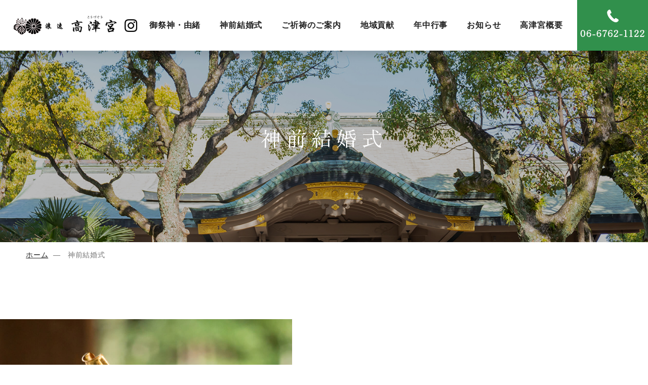

--- FILE ---
content_type: text/html; charset=UTF-8
request_url: https://kouzu.or.jp/kekkon/
body_size: 8646
content:
<!DOCTYPE HTML>
<html lang="ja">

<head>
  <!-- Google tag (gtag.js) -->
  <script async src="https://www.googletagmanager.com/gtag/js?id=G-4VL0LGN700"></script>
  <script>
    window.dataLayer = window.dataLayer || [];
    function gtag(){dataLayer.push(arguments);}
    gtag('js', new Date());

    gtag('config', 'G-4VL0LGN700');
  </script>
  
  <meta http-equiv="X-UA-Compatible" content="IE=edge">
  <meta charset="UTF-8">
  <meta name="format-detection" content="telephone=no">
  <meta name="viewport" content="width=device-width,initial-scale=1">
    
  <link rel="stylesheet" type="text/css" href="https://kouzu.or.jp/wp-content/themes/kouzu/css/import.css" media="all">
    <link rel="icon" href="https://kouzu.or.jp/wp-content/themes/kouzu/favicon.png" type="image/vnd.microsoft.icon">
  <link rel="apple-touch-icon" sizes="152x152" href="https://kouzu.or.jp/wp-content/themes/kouzu/apple-touch-icon.png">
  <!-- font-awesome -->
  <script src="https://kit.fontawesome.com/e8fb5ab39c.js" crossorigin="anonymous"></script>

  <!-- google font-->
  <link rel="preconnect" href="https://fonts.googleapis.com">
  <link rel="preconnect" href="https://fonts.gstatic.com" crossorigin>
  <link href="https://fonts.googleapis.com/css2?family=Zen+Old+Mincho:wght@400;700;900&display=swap" rel="stylesheet">

  <title>神前結婚式｜高津宮（高津神社）～大阪市中央区高津～古典落語「高津の富」の舞台にもなったお宮です。</title>

		<!-- All in One SEO 4.4.9.2 - aioseo.com -->
		<meta name="description" content="古典落語「高津の富」の舞台にもなった高津宮。昔から人々がにぎやかに集う神社です。由緒正しき神前結婚式はもちろん、落語会など、浪速の伝統文化にちなんだイベントをたくさん行っています。当サイトの「神前結婚式」です。" />
		<meta name="robots" content="max-image-preview:large" />
		<meta name="keywords" content="神前結婚式,仁徳天皇,大阪,文楽,神社,御祭神,落語,家族婚" />
		<link rel="canonical" href="https://kouzu.or.jp/kekkon/" />
		<meta name="generator" content="All in One SEO (AIOSEO) 4.4.9.2" />
		<meta property="og:locale" content="ja_JP" />
		<meta property="og:site_name" content="高津宮（高津神社）～大阪市中央区高津～古典落語「高津の富」の舞台にもなったお宮です。" />
		<meta property="og:type" content="website" />
		<meta property="og:title" content="神前結婚式｜高津宮（高津神社）～大阪市中央区高津～古典落語「高津の富」の舞台にもなったお宮です。" />
		<meta property="og:description" content="古典落語「高津の富」の舞台にもなった高津宮。昔から人々がにぎやかに集う神社です。由緒正しき神前結婚式はもちろん、落語会など、浪速の伝統文化にちなんだイベントをたくさん行っています。当サイトの「神前結婚式」です。" />
		<meta property="og:url" content="https://kouzu.or.jp/kekkon/" />
		<meta name="twitter:card" content="summary_large_image" />
		<meta name="twitter:title" content="神前結婚式｜高津宮（高津神社）～大阪市中央区高津～古典落語「高津の富」の舞台にもなったお宮です。" />
		<meta name="twitter:description" content="古典落語「高津の富」の舞台にもなった高津宮。昔から人々がにぎやかに集う神社です。由緒正しき神前結婚式はもちろん、落語会など、浪速の伝統文化にちなんだイベントをたくさん行っています。当サイトの「神前結婚式」です。" />
		<script type="application/ld+json" class="aioseo-schema">
			{"@context":"https:\/\/schema.org","@graph":[{"@type":"BreadcrumbList","@id":"https:\/\/kouzu.or.jp\/kekkon\/#breadcrumblist","itemListElement":[{"@type":"ListItem","@id":"https:\/\/kouzu.or.jp\/#listItem","position":1,"name":"\u5bb6","item":"https:\/\/kouzu.or.jp\/","nextItem":"https:\/\/kouzu.or.jp\/kekkon\/#listItem"},{"@type":"ListItem","@id":"https:\/\/kouzu.or.jp\/kekkon\/#listItem","position":2,"name":"\u795e\u524d\u7d50\u5a5a\u5f0f","previousItem":"https:\/\/kouzu.or.jp\/#listItem"}]},{"@type":"Organization","@id":"https:\/\/kouzu.or.jp\/#organization","name":"\u9ad8\u6d25\u5bae\uff08\u9ad8\u6d25\u795e\u793e\uff09\uff5e\u5927\u962a\u5e02\u4e2d\u592e\u533a\u9ad8\u6d25\uff5e\u53e4\u5178\u843d\u8a9e\u300c\u9ad8\u6d25\u306e\u5bcc\u300d\u306e\u821e\u53f0\u306b\u3082\u306a\u3063\u305f\u304a\u5bae\u3067\u3059\u3002","url":"https:\/\/kouzu.or.jp\/"},{"@type":"WebPage","@id":"https:\/\/kouzu.or.jp\/kekkon\/#webpage","url":"https:\/\/kouzu.or.jp\/kekkon\/","name":"\u795e\u524d\u7d50\u5a5a\u5f0f\uff5c\u9ad8\u6d25\u5bae\uff08\u9ad8\u6d25\u795e\u793e\uff09\uff5e\u5927\u962a\u5e02\u4e2d\u592e\u533a\u9ad8\u6d25\uff5e\u53e4\u5178\u843d\u8a9e\u300c\u9ad8\u6d25\u306e\u5bcc\u300d\u306e\u821e\u53f0\u306b\u3082\u306a\u3063\u305f\u304a\u5bae\u3067\u3059\u3002","description":"\u53e4\u5178\u843d\u8a9e\u300c\u9ad8\u6d25\u306e\u5bcc\u300d\u306e\u821e\u53f0\u306b\u3082\u306a\u3063\u305f\u9ad8\u6d25\u5bae\u3002\u6614\u304b\u3089\u4eba\u3005\u304c\u306b\u304e\u3084\u304b\u306b\u96c6\u3046\u795e\u793e\u3067\u3059\u3002\u7531\u7dd2\u6b63\u3057\u304d\u795e\u524d\u7d50\u5a5a\u5f0f\u306f\u3082\u3061\u308d\u3093\u3001\u843d\u8a9e\u4f1a\u306a\u3069\u3001\u6d6a\u901f\u306e\u4f1d\u7d71\u6587\u5316\u306b\u3061\u306a\u3093\u3060\u30a4\u30d9\u30f3\u30c8\u3092\u305f\u304f\u3055\u3093\u884c\u3063\u3066\u3044\u307e\u3059\u3002\u5f53\u30b5\u30a4\u30c8\u306e\u300c\u795e\u524d\u7d50\u5a5a\u5f0f\u300d\u3067\u3059\u3002","inLanguage":"ja","isPartOf":{"@id":"https:\/\/kouzu.or.jp\/#website"},"breadcrumb":{"@id":"https:\/\/kouzu.or.jp\/kekkon\/#breadcrumblist"},"datePublished":"2023-10-31T07:52:07+09:00","dateModified":"2024-03-15T04:33:37+09:00"},{"@type":"WebSite","@id":"https:\/\/kouzu.or.jp\/#website","url":"https:\/\/kouzu.or.jp\/","name":"\u9ad8\u6d25\u5bae\uff08\u9ad8\u6d25\u795e\u793e\uff09\uff5e\u5927\u962a\u5e02\u4e2d\u592e\u533a\u9ad8\u6d25\uff5e\u53e4\u5178\u843d\u8a9e\u300c\u9ad8\u6d25\u306e\u5bcc\u300d\u306e\u821e\u53f0\u306b\u3082\u306a\u3063\u305f\u304a\u5bae\u3067\u3059\u3002","inLanguage":"ja","publisher":{"@id":"https:\/\/kouzu.or.jp\/#organization"}}]}
		</script>
		<!-- All in One SEO -->

<link rel="alternate" title="oEmbed (JSON)" type="application/json+oembed" href="https://kouzu.or.jp/wp-json/oembed/1.0/embed?url=https%3A%2F%2Fkouzu.or.jp%2Fkekkon%2F" />
<link rel="alternate" title="oEmbed (XML)" type="text/xml+oembed" href="https://kouzu.or.jp/wp-json/oembed/1.0/embed?url=https%3A%2F%2Fkouzu.or.jp%2Fkekkon%2F&#038;format=xml" />
<style id='wp-img-auto-sizes-contain-inline-css' type='text/css'>
img:is([sizes=auto i],[sizes^="auto," i]){contain-intrinsic-size:3000px 1500px}
/*# sourceURL=wp-img-auto-sizes-contain-inline-css */
</style>
<style id='wp-block-library-inline-css' type='text/css'>
:root{--wp-block-synced-color:#7a00df;--wp-block-synced-color--rgb:122,0,223;--wp-bound-block-color:var(--wp-block-synced-color);--wp-editor-canvas-background:#ddd;--wp-admin-theme-color:#007cba;--wp-admin-theme-color--rgb:0,124,186;--wp-admin-theme-color-darker-10:#006ba1;--wp-admin-theme-color-darker-10--rgb:0,107,160.5;--wp-admin-theme-color-darker-20:#005a87;--wp-admin-theme-color-darker-20--rgb:0,90,135;--wp-admin-border-width-focus:2px}@media (min-resolution:192dpi){:root{--wp-admin-border-width-focus:1.5px}}.wp-element-button{cursor:pointer}:root .has-very-light-gray-background-color{background-color:#eee}:root .has-very-dark-gray-background-color{background-color:#313131}:root .has-very-light-gray-color{color:#eee}:root .has-very-dark-gray-color{color:#313131}:root .has-vivid-green-cyan-to-vivid-cyan-blue-gradient-background{background:linear-gradient(135deg,#00d084,#0693e3)}:root .has-purple-crush-gradient-background{background:linear-gradient(135deg,#34e2e4,#4721fb 50%,#ab1dfe)}:root .has-hazy-dawn-gradient-background{background:linear-gradient(135deg,#faaca8,#dad0ec)}:root .has-subdued-olive-gradient-background{background:linear-gradient(135deg,#fafae1,#67a671)}:root .has-atomic-cream-gradient-background{background:linear-gradient(135deg,#fdd79a,#004a59)}:root .has-nightshade-gradient-background{background:linear-gradient(135deg,#330968,#31cdcf)}:root .has-midnight-gradient-background{background:linear-gradient(135deg,#020381,#2874fc)}:root{--wp--preset--font-size--normal:16px;--wp--preset--font-size--huge:42px}.has-regular-font-size{font-size:1em}.has-larger-font-size{font-size:2.625em}.has-normal-font-size{font-size:var(--wp--preset--font-size--normal)}.has-huge-font-size{font-size:var(--wp--preset--font-size--huge)}.has-text-align-center{text-align:center}.has-text-align-left{text-align:left}.has-text-align-right{text-align:right}.has-fit-text{white-space:nowrap!important}#end-resizable-editor-section{display:none}.aligncenter{clear:both}.items-justified-left{justify-content:flex-start}.items-justified-center{justify-content:center}.items-justified-right{justify-content:flex-end}.items-justified-space-between{justify-content:space-between}.screen-reader-text{border:0;clip-path:inset(50%);height:1px;margin:-1px;overflow:hidden;padding:0;position:absolute;width:1px;word-wrap:normal!important}.screen-reader-text:focus{background-color:#ddd;clip-path:none;color:#444;display:block;font-size:1em;height:auto;left:5px;line-height:normal;padding:15px 23px 14px;text-decoration:none;top:5px;width:auto;z-index:100000}html :where(.has-border-color){border-style:solid}html :where([style*=border-top-color]){border-top-style:solid}html :where([style*=border-right-color]){border-right-style:solid}html :where([style*=border-bottom-color]){border-bottom-style:solid}html :where([style*=border-left-color]){border-left-style:solid}html :where([style*=border-width]){border-style:solid}html :where([style*=border-top-width]){border-top-style:solid}html :where([style*=border-right-width]){border-right-style:solid}html :where([style*=border-bottom-width]){border-bottom-style:solid}html :where([style*=border-left-width]){border-left-style:solid}html :where(img[class*=wp-image-]){height:auto;max-width:100%}:where(figure){margin:0 0 1em}html :where(.is-position-sticky){--wp-admin--admin-bar--position-offset:var(--wp-admin--admin-bar--height,0px)}@media screen and (max-width:600px){html :where(.is-position-sticky){--wp-admin--admin-bar--position-offset:0px}}

/*# sourceURL=wp-block-library-inline-css */
</style><style id='global-styles-inline-css' type='text/css'>
:root{--wp--preset--aspect-ratio--square: 1;--wp--preset--aspect-ratio--4-3: 4/3;--wp--preset--aspect-ratio--3-4: 3/4;--wp--preset--aspect-ratio--3-2: 3/2;--wp--preset--aspect-ratio--2-3: 2/3;--wp--preset--aspect-ratio--16-9: 16/9;--wp--preset--aspect-ratio--9-16: 9/16;--wp--preset--color--black: #000000;--wp--preset--color--cyan-bluish-gray: #abb8c3;--wp--preset--color--white: #ffffff;--wp--preset--color--pale-pink: #f78da7;--wp--preset--color--vivid-red: #cf2e2e;--wp--preset--color--luminous-vivid-orange: #ff6900;--wp--preset--color--luminous-vivid-amber: #fcb900;--wp--preset--color--light-green-cyan: #7bdcb5;--wp--preset--color--vivid-green-cyan: #00d084;--wp--preset--color--pale-cyan-blue: #8ed1fc;--wp--preset--color--vivid-cyan-blue: #0693e3;--wp--preset--color--vivid-purple: #9b51e0;--wp--preset--gradient--vivid-cyan-blue-to-vivid-purple: linear-gradient(135deg,rgb(6,147,227) 0%,rgb(155,81,224) 100%);--wp--preset--gradient--light-green-cyan-to-vivid-green-cyan: linear-gradient(135deg,rgb(122,220,180) 0%,rgb(0,208,130) 100%);--wp--preset--gradient--luminous-vivid-amber-to-luminous-vivid-orange: linear-gradient(135deg,rgb(252,185,0) 0%,rgb(255,105,0) 100%);--wp--preset--gradient--luminous-vivid-orange-to-vivid-red: linear-gradient(135deg,rgb(255,105,0) 0%,rgb(207,46,46) 100%);--wp--preset--gradient--very-light-gray-to-cyan-bluish-gray: linear-gradient(135deg,rgb(238,238,238) 0%,rgb(169,184,195) 100%);--wp--preset--gradient--cool-to-warm-spectrum: linear-gradient(135deg,rgb(74,234,220) 0%,rgb(151,120,209) 20%,rgb(207,42,186) 40%,rgb(238,44,130) 60%,rgb(251,105,98) 80%,rgb(254,248,76) 100%);--wp--preset--gradient--blush-light-purple: linear-gradient(135deg,rgb(255,206,236) 0%,rgb(152,150,240) 100%);--wp--preset--gradient--blush-bordeaux: linear-gradient(135deg,rgb(254,205,165) 0%,rgb(254,45,45) 50%,rgb(107,0,62) 100%);--wp--preset--gradient--luminous-dusk: linear-gradient(135deg,rgb(255,203,112) 0%,rgb(199,81,192) 50%,rgb(65,88,208) 100%);--wp--preset--gradient--pale-ocean: linear-gradient(135deg,rgb(255,245,203) 0%,rgb(182,227,212) 50%,rgb(51,167,181) 100%);--wp--preset--gradient--electric-grass: linear-gradient(135deg,rgb(202,248,128) 0%,rgb(113,206,126) 100%);--wp--preset--gradient--midnight: linear-gradient(135deg,rgb(2,3,129) 0%,rgb(40,116,252) 100%);--wp--preset--font-size--small: 13px;--wp--preset--font-size--medium: 20px;--wp--preset--font-size--large: 36px;--wp--preset--font-size--x-large: 42px;--wp--preset--spacing--20: 0.44rem;--wp--preset--spacing--30: 0.67rem;--wp--preset--spacing--40: 1rem;--wp--preset--spacing--50: 1.5rem;--wp--preset--spacing--60: 2.25rem;--wp--preset--spacing--70: 3.38rem;--wp--preset--spacing--80: 5.06rem;--wp--preset--shadow--natural: 6px 6px 9px rgba(0, 0, 0, 0.2);--wp--preset--shadow--deep: 12px 12px 50px rgba(0, 0, 0, 0.4);--wp--preset--shadow--sharp: 6px 6px 0px rgba(0, 0, 0, 0.2);--wp--preset--shadow--outlined: 6px 6px 0px -3px rgb(255, 255, 255), 6px 6px rgb(0, 0, 0);--wp--preset--shadow--crisp: 6px 6px 0px rgb(0, 0, 0);}:where(.is-layout-flex){gap: 0.5em;}:where(.is-layout-grid){gap: 0.5em;}body .is-layout-flex{display: flex;}.is-layout-flex{flex-wrap: wrap;align-items: center;}.is-layout-flex > :is(*, div){margin: 0;}body .is-layout-grid{display: grid;}.is-layout-grid > :is(*, div){margin: 0;}:where(.wp-block-columns.is-layout-flex){gap: 2em;}:where(.wp-block-columns.is-layout-grid){gap: 2em;}:where(.wp-block-post-template.is-layout-flex){gap: 1.25em;}:where(.wp-block-post-template.is-layout-grid){gap: 1.25em;}.has-black-color{color: var(--wp--preset--color--black) !important;}.has-cyan-bluish-gray-color{color: var(--wp--preset--color--cyan-bluish-gray) !important;}.has-white-color{color: var(--wp--preset--color--white) !important;}.has-pale-pink-color{color: var(--wp--preset--color--pale-pink) !important;}.has-vivid-red-color{color: var(--wp--preset--color--vivid-red) !important;}.has-luminous-vivid-orange-color{color: var(--wp--preset--color--luminous-vivid-orange) !important;}.has-luminous-vivid-amber-color{color: var(--wp--preset--color--luminous-vivid-amber) !important;}.has-light-green-cyan-color{color: var(--wp--preset--color--light-green-cyan) !important;}.has-vivid-green-cyan-color{color: var(--wp--preset--color--vivid-green-cyan) !important;}.has-pale-cyan-blue-color{color: var(--wp--preset--color--pale-cyan-blue) !important;}.has-vivid-cyan-blue-color{color: var(--wp--preset--color--vivid-cyan-blue) !important;}.has-vivid-purple-color{color: var(--wp--preset--color--vivid-purple) !important;}.has-black-background-color{background-color: var(--wp--preset--color--black) !important;}.has-cyan-bluish-gray-background-color{background-color: var(--wp--preset--color--cyan-bluish-gray) !important;}.has-white-background-color{background-color: var(--wp--preset--color--white) !important;}.has-pale-pink-background-color{background-color: var(--wp--preset--color--pale-pink) !important;}.has-vivid-red-background-color{background-color: var(--wp--preset--color--vivid-red) !important;}.has-luminous-vivid-orange-background-color{background-color: var(--wp--preset--color--luminous-vivid-orange) !important;}.has-luminous-vivid-amber-background-color{background-color: var(--wp--preset--color--luminous-vivid-amber) !important;}.has-light-green-cyan-background-color{background-color: var(--wp--preset--color--light-green-cyan) !important;}.has-vivid-green-cyan-background-color{background-color: var(--wp--preset--color--vivid-green-cyan) !important;}.has-pale-cyan-blue-background-color{background-color: var(--wp--preset--color--pale-cyan-blue) !important;}.has-vivid-cyan-blue-background-color{background-color: var(--wp--preset--color--vivid-cyan-blue) !important;}.has-vivid-purple-background-color{background-color: var(--wp--preset--color--vivid-purple) !important;}.has-black-border-color{border-color: var(--wp--preset--color--black) !important;}.has-cyan-bluish-gray-border-color{border-color: var(--wp--preset--color--cyan-bluish-gray) !important;}.has-white-border-color{border-color: var(--wp--preset--color--white) !important;}.has-pale-pink-border-color{border-color: var(--wp--preset--color--pale-pink) !important;}.has-vivid-red-border-color{border-color: var(--wp--preset--color--vivid-red) !important;}.has-luminous-vivid-orange-border-color{border-color: var(--wp--preset--color--luminous-vivid-orange) !important;}.has-luminous-vivid-amber-border-color{border-color: var(--wp--preset--color--luminous-vivid-amber) !important;}.has-light-green-cyan-border-color{border-color: var(--wp--preset--color--light-green-cyan) !important;}.has-vivid-green-cyan-border-color{border-color: var(--wp--preset--color--vivid-green-cyan) !important;}.has-pale-cyan-blue-border-color{border-color: var(--wp--preset--color--pale-cyan-blue) !important;}.has-vivid-cyan-blue-border-color{border-color: var(--wp--preset--color--vivid-cyan-blue) !important;}.has-vivid-purple-border-color{border-color: var(--wp--preset--color--vivid-purple) !important;}.has-vivid-cyan-blue-to-vivid-purple-gradient-background{background: var(--wp--preset--gradient--vivid-cyan-blue-to-vivid-purple) !important;}.has-light-green-cyan-to-vivid-green-cyan-gradient-background{background: var(--wp--preset--gradient--light-green-cyan-to-vivid-green-cyan) !important;}.has-luminous-vivid-amber-to-luminous-vivid-orange-gradient-background{background: var(--wp--preset--gradient--luminous-vivid-amber-to-luminous-vivid-orange) !important;}.has-luminous-vivid-orange-to-vivid-red-gradient-background{background: var(--wp--preset--gradient--luminous-vivid-orange-to-vivid-red) !important;}.has-very-light-gray-to-cyan-bluish-gray-gradient-background{background: var(--wp--preset--gradient--very-light-gray-to-cyan-bluish-gray) !important;}.has-cool-to-warm-spectrum-gradient-background{background: var(--wp--preset--gradient--cool-to-warm-spectrum) !important;}.has-blush-light-purple-gradient-background{background: var(--wp--preset--gradient--blush-light-purple) !important;}.has-blush-bordeaux-gradient-background{background: var(--wp--preset--gradient--blush-bordeaux) !important;}.has-luminous-dusk-gradient-background{background: var(--wp--preset--gradient--luminous-dusk) !important;}.has-pale-ocean-gradient-background{background: var(--wp--preset--gradient--pale-ocean) !important;}.has-electric-grass-gradient-background{background: var(--wp--preset--gradient--electric-grass) !important;}.has-midnight-gradient-background{background: var(--wp--preset--gradient--midnight) !important;}.has-small-font-size{font-size: var(--wp--preset--font-size--small) !important;}.has-medium-font-size{font-size: var(--wp--preset--font-size--medium) !important;}.has-large-font-size{font-size: var(--wp--preset--font-size--large) !important;}.has-x-large-font-size{font-size: var(--wp--preset--font-size--x-large) !important;}
/*# sourceURL=global-styles-inline-css */
</style>

<style id='classic-theme-styles-inline-css' type='text/css'>
/*! This file is auto-generated */
.wp-block-button__link{color:#fff;background-color:#32373c;border-radius:9999px;box-shadow:none;text-decoration:none;padding:calc(.667em + 2px) calc(1.333em + 2px);font-size:1.125em}.wp-block-file__button{background:#32373c;color:#fff;text-decoration:none}
/*# sourceURL=/wp-includes/css/classic-themes.min.css */
</style>
<link rel="icon" href="https://kouzu.or.jp/wp-content/uploads/2024/02/favicon.png" sizes="32x32" />
<link rel="icon" href="https://kouzu.or.jp/wp-content/uploads/2024/02/favicon.png" sizes="192x192" />
<link rel="apple-touch-icon" href="https://kouzu.or.jp/wp-content/uploads/2024/02/favicon.png" />
<meta name="msapplication-TileImage" content="https://kouzu.or.jp/wp-content/uploads/2024/02/favicon.png" />
</head>
<body>  <header id="top">
    <div class="hd__inner ps-r">
      <div class="hd__flex flex jc-between align-items">
        <div class="hd__left" style="display:flex; align-items: center;">
          <h1 class="hd__logo">
            <a href="https://kouzu.or.jp">
              <img src="https://kouzu.or.jp/wp-content/themes/kouzu/img/cmn/hd_logo.png" alt="神前結婚式｜高津宮（高津神社）～大阪市中央区高津～古典落語「高津の富」の舞台にもなったお宮です。" loading="lazy">
            </a>
          </h1>
          <a href="https://www.instagram.com/kouzugu1129" target="_blank" rel="noopener"> <img src="https://kouzu.or.jp/wp-content/themes/kouzu/img/cmn/ig_b.png" style="width:25px; display:block; margin:0px 15px;" alt="Instagram" loading="lazy">           </a>
        </div>
        <div class="hd__right flex  jc-end align-items">
          <nav class="g-nav__pc pc">
            <ul class="g-nav__pc--ul flex  jc-between">
              <li class="g-nav__li"><a href="https://kouzu.or.jp/yuisho/">御祭神・由緒</a></li>
              <li class="g-nav__li"><a href="https://kouzu.or.jp/kekkon/">神前結婚式</a></li>
              <li class="g-nav__li"><a href="https://kouzu.or.jp/shinji/">ご祈祷のご案内</a></li>
              <li class="g-nav__li"><a href="https://kouzu.or.jp/chiiki/">地域貢献</a></li>
              <li class="g-nav__li"><a href="https://kouzu.or.jp/gyouji/">年中行事</a></li>
              <li class="g-nav__li"><a href="https://kouzu.or.jp/news/">お知らせ</a></li>
              <li class="g-nav__li"><a href="https://kouzu.or.jp/gaiyou/">高津宮概要</a></li>
            </ul>
          </nav>
          <p class="hd__btn hd__contact pc"><span class="tel_link"><img src="https://kouzu.or.jp/wp-content/themes/kouzu/img/cmn/hd_btn.png" alt="お問い合わせ"></span></p>

          <!-- header-sp用▼ -->
          <div class="hd__flex--sp sp">
            <div class="hd__gnav--sp hd__menu sp">
              <div class="hd__hamburger ps-r">
                <span class="hd__hamburger--top ps-a"></span>
                <span class="hd__hamburger--bottom ps-a"></span>
              </div>
            </div>
          </div>
        </div>
      </div>

    </div>
  </header>

  <div class="g-nav__bg">
    <div class="g-nav__bg--inner">
      <nav class="g-nav__sp">
        <ul class="g-nav__sp-ul">
          <li class="g-nav__li"><a href="https://kouzu.or.jp">ホーム</a></li>
          <li class="g-nav__li"><a href="https://kouzu.or.jp/yuisho/">御祭神・由緒</a></li>
          <li class="g-nav__li"><a href="https://kouzu.or.jp/kekkon/">神前結婚式</a></li>
          <li class="g-nav__li"><a href="https://kouzu.or.jp/shinji/">ご祈祷のご案内</a></li>
          <li class="g-nav__li"><a href="https://kouzu.or.jp/chiiki/">地域貢献</a></li>
          <li class="g-nav__li"><a href="https://kouzu.or.jp/gyouji/">年中行事</a></li>
          <li class="g-nav__li"><a href="https://kouzu.or.jp/news/">お知らせ</a></li>
          <li class="g-nav__li"><a href="https://kouzu.or.jp/gaiyou/">高津宮概要</a></li>
        </ul>
      </nav>
      <p class="g-nav__tel"><a href="tel:06-6762-1122"><img src="https://kouzu.or.jp/wp-content/themes/kouzu/img/cmn/tel_bk.png" alt="06-6762-1122"></a></p>
    </div>
  </div>

<main class="ps-r">
  <!-- submainbox -->
  <div class="submainbox">
    <h2>
      <span class="font-ex">神前結婚式</span>
    </h2>
  </div>
  <!-- submainbox -->

  <div id="wrap-content" class="subcon">
    <!-- ▽bread_crumb -->
<div class="bread_crumb_list">
  <ul class="bread_crumb">
	<li class="level-1 top"><a href="https://kouzu.or.jp/">ホーム</a></li>
	<li class="level-2 sub tail current">神前結婚式</li>
</ul>
</div>
<!-- △bread_crumb -->
    
<div id="sb02-01">
        <section>
          <div class="sb02-kekkon-box">
            <div class="list01">
              <div class="list__img"><img decoding="async" src="https://kouzu.or.jp/wp-content/themes/kouzu/img/kekkon/img01.jpg" alt="神前結婚式"></div>
              <div class="list__txt">
                <h3 class="ttl_01">神前結婚式</h3>
                <p class="txt">
                  遥いにしえの時代に大阪発祥の基を築かれた仁徳天皇をお祀りする当宮は、千ニ百年余年にわたる伝統と格式を持つ由緒ある神社です。<br>
                  「<ruby>高津の宮<rt>たかつのみや</rt></ruby>の昔より～」と大阪市歌に唱われ、上方落語に語り継がれる高津宮は、「高津さん」の愛称で、今なお多くの市民の皆様にこよなく愛されています。<br>
                  親しい人たちに囲まれてのホームウエディング感覚でゆったりと喜びの日をすごしていただけます。
                </p>
              </div>
            </div>
          </div>

          <div class="sb04-plan-box">
            <h3 class="ttl_02">高津宮挙式プラン</h3>
            <p class="al-center mt30">御衣装、ヘアメイクなどがセットになった、お得なプランです。</p>
            <p class="al-center mt30">※料金はすべて税込価格です。</p>
            <div class="menu_flex">
              <div class="menubox mt60">
                <table class="defTable02">
                  <tr><th>プラン料金</th><td>330,000円～</td></tr>
                </table>
                <p class="menu_ttl">プラン内容</p>
                <ul class="menu_list">
                  <li>挙式初穂料</li>
                  <li>衣裳（新郎・新婦 各一点）</li>
                  <li>洋髪1点とメイク<br>かつら・簪及び新日本髪ご希望の方は別途料金が必要です</li>
                  <li>御着付料</li>
                  <li>御写真（二人写し、集合 2ポーズ）</li>
                  <li>新郎新婦・御両家控室</li>
                </ul>
              </div>
            </div>
          </div>

          <div class="sb02-reception-box">
            <h3 class="ttl_02">披露宴会場</h3>
            <p class="al-center mt30">富亭には境内が望めるくつろぎのスペースも併設しております。<br>どうぞお気軽にご利用ください。</p>
            <div class="flex_list mt60">
              <ul class="flex_item">
                <li>
                  <div class="item_img"><img decoding="async" src="https://kouzu.or.jp/wp-content/themes/kouzu/img/kekkon/reception01.jpg" alt="末広の間"></div>
                  <p class="item_ttl">末広の間</p>
                  <p class="item_txt">お席数60名様（新郎新婦含む）</p>
                </li>
                <li>
                  <div class="item_img"><img decoding="async" src="https://kouzu.or.jp/wp-content/themes/kouzu/img/kekkon/reception02.jpg" alt="橘の間"></div>
                  <p class="item_ttl">橘の間</p>
                  <p class="item_txt">お席数12名様（新郎新婦含む）</p>
                </li>
                <li>
                  <div class="item_img"><img decoding="async" src="https://kouzu.or.jp/wp-content/themes/kouzu/img/kekkon/reception03.jpg" alt="芙蓉の間"></div>
                  <p class="item_ttl">芙蓉の間</p>
                  <p class="item_txt">お席数42名様（新郎新婦含む）</p>
                </li>
                <li>
                  <div class="item_img"><img decoding="async" src="https://kouzu.or.jp/wp-content/themes/kouzu/img/kekkon/reception04.jpg" alt="高津の富亭"></div>
                  <p class="item_ttl">高津の富亭</p>
                  <p class="item_txt">お席数14名様（新郎新婦含む）</p>
                </li>
              </ul>
            </div>
          </div>

          <div class="sb02-food-box">
            <h3 class="ttl_02">お料理</h3>
            <div class="list02 mt60">
              <div class="list02__txt">
                <p class="list02_ttl">御祝福の気持ちを込めて、御奉仕を務めさせていただきます。</p>
                <p class="txt mt30">
                  お料理は、「味吉兆　ぶんぶ庵」もしくは「創仁　和光菴」のお祝い会席をご用意いたします。<br>
                  テーブルの装花や花束は季節にあわせてアレンジいたします。<br>
                  鏡開き、ケーキカットなどお目出度い席ならではの演出も承っております。<br>
                  随時、式場・披露宴会場・衣装室のご案内や、神前式の詳しい説明をさせて頂きますのでお気軽にお立ち寄りください。<br>
                  <br>
                  味吉兆 ぶんぶ庵<br>
                  〒541-0053　大阪市中央区本町3丁目6-4本町ガーデンシティ地下1階<br>
                  TEL：050-3628-1055<br>
                  <br>
                  創仁　和光菴<br>
                  〒543-0076　大阪市天王寺区下寺町2-4-29<br>
                  TEL：06-6774-8090<br>
                  FAX：06-6774-8122
                </p>
              </div>
              <div class="list02__img"><img decoding="async" src="https://kouzu.or.jp/wp-content/themes/kouzu/img/kekkon/food01.jpg" alt="お料理"><p>味吉兆　ぶんぶ庵</p></div>
            </div>
          </div>

          <div class="sb02-banner-box">
            <div class="banner-area">
              <a href="https://kouzu.or.jp/ishou/">
                <figure class="about__img zoomIn"><span class="mask"><img decoding="async" src="https://kouzu.or.jp/wp-content/themes/kouzu/img/kekkon/bannar.jpg" alt="衣裳・ヘアメイク・写真"></span></figure>
<a href="https://kouzu.or.jp/ishou/">
                <div class="about__box ps-a">
                  <div>
                    <h3 class="about__h3 fs-22 bold font-ex al-center mb-50">衣裳・ヘアメイク・写真</h3>
                    <p class="about__link"><i class="fa-solid fa-chevron-right"></i>詳しく見る</p></a>
                  </div>
                </div>
</a>
            </div>
          </div>
        </section>
      </div>
  </div>
</main>

    <section class="contact ps-r" id="contact">
      <div class="inner__large">
        <div class="contact__box">
          <h2 class="contact__ttl fs-36 al-center mb-60 font-ex">お問い合わせ</h2>
          <div class="contact__flex ps-r">
            <div class="contact__left">
              <p class="contact__tel"><span class="tel_link"><img src="https://kouzu.or.jp/wp-content/themes/kouzu/img/cmn/contact_tel.png" alt="06-6762-1122"></span></p>
              <p class="contact_mail"><a href="mailto:info@kouzu.or.jp">&#x69;&#x6e;&#x66;&#x6f;&#x40;&#x6b;&#x6f;&#x75;&#x7a;&#x75;&#x2e;&#x6f;&#x72;&#x2e;&#x6a;&#x70;</a></p>
            </div>
          </div>
        </div>
      </div>
    </section>

  </main>

  <footer class="ps-r scrollAnime">
    <div class="inner ps-r">
      <div class="ft__navwrap mb-50">
        <ul class="ft__nav ft__nav01 flex jc-center">
          <li class="ft-nav__li"><a href="https://kouzu.or.jp">ホーム</a></li>
          <li class="ft-nav__li"><a href="https://kouzu.or.jp/yuisho/">御祭神・由緒</a></li>
          <li class="ft-nav__li"><a href="https://kouzu.or.jp/shinji/">ご祈祷のご案内</a></li>
          <li class="ft-nav__li"><a href="https://kouzu.or.jp/chiiki/">地域貢献</a></li>
          <li class="ft-nav__li"><a href="https://kouzu.or.jp/gyouji/">年中行事</a></li>
          <li class="ft-nav__li"><a href="https://kouzu.or.jp/news/">お知らせ</a></li>
          <li class="ft-nav__li"><a href="https://kouzu.or.jp/gaiyou/">高津宮概要</a></li>
        </ul>
          <!-- <ul class="ft__nav ft__nav02 flex jc-center">
            <li class="ft-nav__li"><a href="https://kouzu.or.jp/cafe/">富亭カフェ</a></li>
            <li class="ft-nav__li"><a href="https://kouzu.or.jp/gaiyou/#access">アクセス</a></li>
            <li class="ft-nav__li"><a href="https://kouzu.or.jp/sitemap/">サイトマップ</a></li>
            </ul> -->
      </div>
		<h2 class="ft__logo"><a href="https://summer.walkerplus.com/odekake/detail_e/ar0727e04749/" target="_blank"><img src="https://kouzu.or.jp/wp-content/uploads/2025/06/out_ban_summer.jpg" alt="walkerplus"></a></h2>
      <h2 class="ft__logo"><img src="https://kouzu.or.jp/wp-content/themes/kouzu/img/cmn/ft_logo.png" alt="高津宮（高津神社）～大阪市中央区高津～古典落語「高津の富」の舞台にもなったお宮です。"></h2>
      <p class="ft__info">
        〒542-0072 大阪市中央区高津1丁目1番29号<span class="tel">TEL：06-6762-1122 / FAX：06-6762-4915</span>
      </p>
    </div>
    <p class="ft__copyright"><small>Copyright (c) KOUZU-GU All Rights Reserved.</small></p>

    <p class="js-pagetop" id="page-top">
      <a href="#top"><img src="https://kouzu.or.jp/wp-content/themes/kouzu/img/cmn/pagetop.png" alt="pagetop"></a>
    </p>
  </footer>

  <script src="https://kouzu.or.jp/wp-content/themes/kouzu/js/jquery-3.5.1.min.js"></script>
  <script src="https://kouzu.or.jp/wp-content/themes/kouzu/js/swiper-bundle.min.js"></script>
  <script src="https://kouzu.or.jp/wp-content/themes/kouzu/js/wow.min.js"></script>
  <script>
    new WOW().init();
  </script>
  <script>
  $(function() {
    $('.tab-content-wrap  .tab-content:not(:first-child)').css('display','none'); 
    $('.tab .news__top--item').click(function() {
      var index = $('.tab .news__top--item').index(this);
      $('.tab-content-wrap .tab-content').css('display','none');
      $('.tab-content-wrap .tab-content').eq(index).fadeIn("slow");
      $('.tab .news__top--item').removeClass('select');
      $(this).addClass('select')
    });
  });
  </script>

      <script src="https://kouzu.or.jp/wp-content/themes/kouzu/js/script.js"></script>

  <script type="speculationrules">
{"prefetch":[{"source":"document","where":{"and":[{"href_matches":"/*"},{"not":{"href_matches":["/wp-*.php","/wp-admin/*","/wp-content/uploads/*","/wp-content/*","/wp-content/plugins/*","/wp-content/themes/kouzu/*","/*\\?(.+)"]}},{"not":{"selector_matches":"a[rel~=\"nofollow\"]"}},{"not":{"selector_matches":".no-prefetch, .no-prefetch a"}}]},"eagerness":"conservative"}]}
</script>
</body>
</html>

--- FILE ---
content_type: text/css
request_url: https://kouzu.or.jp/wp-content/themes/kouzu/css/import.css
body_size: -4
content:
@charset "UTF-8";

@import url(./swiper.min.css);
@import url(./animate.css);
@import url(./cmn.css);
@import url(./base.css);
@import url(./hd-ft.css);
@import url(./style.css);
@import url(./sub.css);

--- FILE ---
content_type: text/css
request_url: https://kouzu.or.jp/wp-content/themes/kouzu/css/base.css
body_size: 3464
content:
@charset "UTF-8";

/*============================
	html5 base style
============================*/
html,
body,
div,
span,
object,
iframe,
h1,
h2,
h3,
h4,
h5,
h6,
p,
pre,
address,
code,
em,
img,
a,
small,
strong,
sub,
sup,
var,
b,
i,
dl,
dt,
dd,
ol,
ul,
li,
fieldset,
form,
label,
legend,
table,
caption,
tbody,
tfoot,
thead,
tr,
th,
td,
article,
aside,
canvas,
figcaption,
figure,
picture,
footer,
header,
menu,
nav,
main,
section,
time,
mark,
audio,
video {
    margin: 0;
    padding: 0;
    border: 0;
    outline: 0;
    font-size: 100%;
    vertical-align: baseline;
    background: transparent;
    box-sizing: border-box;
}

article,
aside,
figcaption,
figure,
footer,
header,
menu,
nav,
main,
section,
picture {
    display: block;
}

ol,
ul {
    list-style: none;
}

a {
    text-decoration: none;
    color: #222222;
}

img,
svg,
video {
    width: 100%;
    vertical-align: bottom;
}

table {
    border-collapse: collapse;
    border-spacing: 0;
}

input,
select {
    vertical-align: middle;
}

/* input,
select,
button {
    border: 0;
    -webkit-appearance: none;
    -moz-appearance: none;
    -ms-appearance: none;
    appearance: none;
} */

input:focus,
select:focus,
button:focus {
    outline: 0;
}

/*============================
    module style
============================*/
html {
    overflow: auto;
    font-size: 62.5%;
}

html.active {
    overflow-y: hidden;
}

body {
    font-size: 1.6rem;
    font-weight: 500;
    background: #fff;
    color: #222222;
    font-family: '游明朝', 'Yu Mincho', '游明朝体', 'YuMincho', 'ヒラギノ明朝 Pro W3', 'Hiragino Mincho Pro', 'MS Ｐ明朝', 'MS PMincho', serif;
    margin: auto;
    overflow: hidden;
    position: relative;
    min-width: auto;
}

p,
li,
dt,
dd,
h3,
h4,
h5,
span {
    font-weight: 500;
    line-height: 1.6;
    letter-spacing: .05em;
}


/*----------------------------
  layout
-----------------------------*/
.inner {
    max-width: calc(1100px + 2%);
    margin: 0 auto;
    padding: 0 1%;
}

.inner__mid {
    max-width: calc(1400px + 2%);
    margin: 0 auto;
    padding: 0 1%;
}

.inner__large {
    max-width: calc(1620px + 2%);
    margin: 0 auto;
    padding: 0 1%;
}

.flex {
    display: flex;
    display: -webkit-flex;
    display: -ms-flex;
}

.flexwrap {
    flex-wrap: wrap;
    width: 100%;
}

.w-20 {
    width: 20%;
}

.w-25 {
    width: 25%;
}

.w-45 {
    width: 45%;
}

.w-70 {
    width: 70%;
}

.w-auto {
    width: auto;
}

.w-full {
    width: 100%;
}

.block {
    display: block;
}

.block-center {
    display: block;
    margin: auto;
}

.jc-between {
    justify-content: space-between;
}

.jc-around {
    justify-content: space-around;
}

.jc-center {
    justify-content: center;
}

.jc-end {
    justify-content: flex-end;
}

.align-items {
    align-items: center;
}

.fd-reverse {
    flex-direction: row-reverse;
}

.icon:before {
    content: "";
    display: inline-block;
    background-repeat: no-repeat;
}

.of-hidden {
    overflow: hidden;
}

.wp-nowrap {
    white-space: nowrap;
}

.mb-150 {
    margin-bottom: 150px;
}

.mb-100 {
    margin-bottom: 100px;
}

.mb-80 {
    margin-bottom: 80px;
}

.mb-60 {
    margin-bottom: 60px;
}

.mb-50 {
    margin-bottom: 50px;
}

.mb-40 {
    margin-bottom: 40px;
}

.mb-30 {
    margin-bottom: 30px;
}

.mb-20 {
    margin-bottom: 20px;
}

.mb-10 {
    margin-bottom: 10px;
}

.mb-0 {
    margin-bottom: 0;
}

.mb-1e {
    margin-bottom: 1em;
}

.mr-1e {
    margin-right: 1em;
}

.mr-20 {
    margin-right: 20px;
}

.pl-1 {
    padding-left: 1em;
}

@media screen and (max-width:1024px) {
    .mb-150 {
        margin-bottom: 100px;
    }

    .mb-100 {
        margin-bottom: 70px;
    }

    .mb-80 {
        margin-bottom: 60px;
    }

    .mb-60 {
        margin-bottom: 40px;
    }

    .mb-50 {
        margin-bottom: 40px;
    }

    .mb-40 {
        margin-bottom: 30px;
    }

    .mb-30 {
        margin-bottom: 20px;
    }

    .mb-20 {
        margin-bottom: 15px;
    }

}

@media screen and (max-width:767px) {
    .mb-150 {
        margin-bottom: 75px;
    }

    .mb-100 {
        margin-bottom: 50px;
    }

    .mb-80 {
        margin-bottom: 40px;
    }

    .mb-60 {
        margin-bottom: 30px;
    }

    .mb-50 {
        margin-bottom: 30px;
    }

    .mb-40 {
        margin-bottom: 20px;
    }

    .mb-30 {
        margin-bottom: 15px;
    }

    .mb-20 {
        margin-bottom: 10px;
    }


}


/*----------------------------
  text
-----------------------------*/
/* @font-face {
    font-family: 'agencyfb';
    src: url('../font/AgencyFB-Bold.ttf')format('truetype');
} */

.font-en {
    font-family: 'Oswald', sans-serif;
}

.font-min {
    font-family: '游明朝', 'Yu Mincho', '游明朝体', 'YuMincho', 'ヒラギノ明朝 Pro W3', 'Hiragino Mincho Pro', 'MS Ｐ明朝', 'MS PMincho', serif;
}

.font-go {
    font-family: "Yu Gothic Medium", "游ゴシック Medium", YuGothic, "游ゴシック体", 'ヒラギノ角ゴ Pro W3', 'Hiragino Kaku Gothic Pro', 'メイリオ', 'Meiryo', 'MS Ｐゴシック', 'MS PGothic', sans-serif;
}

.font-ex {
    font-family: 'Zen Old Mincho', serif;
}

.font-num {
    font-family: "Yu Gothic Medium", "游ゴシック Medium", YuGothic, "游ゴシック体", 'ヒラギノ角ゴ Pro W3', 'Hiragino Kaku Gothic Pro', 'メイリオ', 'Meiryo', 'MS Ｐゴシック', 'MS PGothic', sans-serif;
}

.wr-vt {
    -ms-writing-mode: tb-rl;
    writing-mode: vertical-rl;
}

.fuchidori {
    text-shadow: 1px 1px 0 #FFF, -1px -1px 0 #FFF,
        -1px 1px 0 #FFF, 1px -1px 0 #FFF,
        0px 1px 0 #FFF, 0 -1px 0 #FFF,
        -1px 0 0 #FFF, 1px 0 0 #FFF;
}

.bold {
    font-weight: bold;
}

.al-center {
    text-align: center;
}

.al-right {
    text-align: right;
}

.al-left {
    text-align: left;
}

.line-h-22 {
    line-height: 22px;
}

.indent {
    padding-left: 1em;
    text-indent: -1em;
}

.fs-40 {
    font-size: 4rem;
}

.fs-36 {
    font-size: 3.6rem;
}

.fs-32 {
    font-size: 3.2rem;
}

.fs-30 {
    font-size: 3rem;
}

.fs-26 {
    font-size: 2.6rem;
}

.fs-24 {
    font-size: 2.4rem;
}

.fs-22 {
    font-size: 2.2rem;
}

.fs-20 {
    font-size: 2rem;
}

.fs-18 {
    font-size: 1.8rem;
}

.fs-14 {
    font-size: 1.4rem;
}

.pl-2e {
    padding-left: 2em;
}

.lh-2 {
    line-height: 2;
}

@media screen and (max-width:1024px) {
    .fs-40 {
        font-size: 3rem;
    }

    .fs-36 {
        font-size: 2.4rem;
    }

    .fs-32 {
        font-size: 2rem;
    }

    .fs-30 {
        font-size: 2rem;
    }

    .fs-26 {
        font-size: 1.8rem;
    }

    .fs-24 {
        font-size: 1.8rem;
    }

    .fs-22 {
        font-size: 1.6rem;
    }

    .fs-20 {
        font-size: 1.6rem;
    }

    .fs-18 {
        font-size: 1.4rem;
    }

    .fs-14 {
        font-size: 1.2rem;
    }
}

@media screen and (max-width:767px) {

    .fs-40 {
        font-size: 2rem;
    }

    .fs-36 {
        font-size: 1.8rem;
    }

    .fs-32 {
        font-size: 1.8rem;
    }

    .fs-30 {
        font-size: 1.6rem;
    }

    .fs-26 {
        font-size: 1.6rem;
    }

    .fs-24 {
        font-size: 1.6rem;
    }

    .fs-22 {

        font-size: 1.4rem;
    }

    .fs-20 {
        font-size: 1.4rem;
    }

    .fs-18 {
        font-size: 1.4rem;
    }

}

/*============================
    color
============================*/
.bg__wh {
    background: #fff;
}

.color-ma {
    color: #31904c;
}

.color-ma02 {
    color: #15b9dc;
}

.color-red {
    color: #d00000;
}

.color-bl {
    color: #004169;
}

.bg-ma {
    background: #31904c;
}

.bg-lg {
    background: linear-gradient(90deg, #62d5ea, #52c597);
}

.bg_lg02 {
    background: -moz-linear-gradient(90deg, #ede4e4, #f7f4f4);
    background: -webkit-linear-gradient(90deg, #ede4e4, #f7f4f4);
    background: linear-gradient(90deg, #ede4e4, #f7f4f4);
}

.b_shadow {
    box-shadow: 0px 3px 20px rgba(175, 213, 163, .38);
}

/*----------------------------
  border
-----------------------------*/

/*----------------------------
  space
-----------------------------*/
.m-auto {
    margin: auto;
}


/*----------------------------
  position
-----------------------------*/
.ps-r {
    position: relative;
}

.ps-a {
    position: absolute;
}

/*----------------------------
  list
-----------------------------*/
.list-style {
    list-style: disc;
}

.scale {
    transition: 0.5s;
}

.scale:hover {
    transform: scale(1.1);
    transition: 0.5s;
}

.spbr {
    display: none;
}

/*----------------------------
  responsive
-----------------------------*/
@media screen and (min-width:769px) {
    .sp {
        display: none;
    }

    .sponly {
        display: none;
    }

}

@media screen and (max-width:1024px) {
    body {
        font-size: 1.4rem;
        min-width: auto;
    }

    .inner {
        padding: 0 3%;
    }

    .inner__mid {
        padding: 0 3%;
    }

    .inner__large {
        padding: 0 3%;
    }

    .sponly {
        display: none;
    }
}

@media screen and (max-width:768px) {
    .pc {
        display: none;
    }

    .pcbr {
        display: none;
    }

}

@media screen and (max-width:767px) {
    body {
        font-size: 1.4rem;
    }

    .flex {
        display: block;
    }

    .spbr {
        display: block;
    }

    .pcbr {
        display: none;
    }

    .inner {
        padding: 0 5%;
    }

    .inner__mid {
        padding: 0 5%;
    }

    .inner__large {
        padding: 0 5%;
    }

    .sponly {
        display: block;
    }

    .spnone {
        display: none;
    }
}



/*----------------------------
scroll animation
-----------------------------*/
/* のびる背景 */

/*背景色が伸びて出現 */
.active.bgextend {
    animation-name: bgextendAnimeBase;
    animation-duration: 1.5s;
    animation-fill-mode: forwards;
    position: relative;
    overflow: hidden;
    opacity: 0;
    display: block;
}

@keyframes bgextendAnimeBase {
    from {
        opacity: 0;
    }

    to {
        opacity: 1;
    }
}

/*中の要素*/
.bgappear {
    opacity: 0;
    display: block;
}

.active .bgappear {
    animation-name: bgextendAnimeSecond;
    animation-duration: .5s;
    animation-delay: 1.2s;
    animation-fill-mode: forwards;
}

@keyframes bgextendAnimeSecond {
    0% {
        opacity: 0;
    }

    100% {
        opacity: 1;
    }
}

/*--------- 左から --------*/
.bgLRextend::before {
    content: "";
    position: absolute;
    width: 100%;
    height: 100%;
    opacity: 0;
    background-color: #1f7adb;
    /*伸びる背景色の設定*/
}

.active.bgLRextend::before {
    animation-name: bgLRextendAnime;
    animation-duration: 1s;
    animation-delay: .5s;
    animation-fill-mode: forwards;
    background-color: #1f7adb;
    z-index: 9;
    /*伸びる背景色の設定*/

}

@keyframes bgLRextendAnime {
    0% {
        transform-origin: left;
        transform: scaleX(0);
        opacity: 0;
    }

    1% {
        opacity: 1;
    }

    50% {
        transform-origin: left;
        transform: scaleX(1);
        opacity: 1;
    }

    50.001% {
        transform-origin: right;
        opacity: 1;
    }

    100% {
        transform-origin: right;
        transform: scaleX(0);
        opacity: 1;
    }
}


/*--------- 右から --------*/
.bgRLextend::before {
    content: "";
    position: absolute;
    width: 100%;
    height: 100%;
    opacity: 0;
    background-color: #223a70;
    /*伸びる背景色の設定*/
}

.active.bgRLextend::before {
    animation-name: bgRLextendAnime;
    animation-duration: 1s;
    animation-delay: .5s;
    animation-fill-mode: forwards;
    background-color: #223a70;
    /*伸びる背景色の設定*/

}

@keyframes bgRLextendAnime {
    0% {
        transform-origin: right;
        transform: scaleX(0);
        opacity: 0;
    }

    1% {
        opacity: 1;
    }

    50% {
        transform-origin: right;
        transform: scaleX(1);
        opacity: 1;
    }

    50.001% {
        transform-origin: left;
        opacity: 1;
    }

    100% {
        transform-origin: left;
        transform: scaleX(0);
        opacity: 1;
    }
}

/*============================
	text-animation
============================*/
.smoothText {
    overflow: hidden;
    display: block;
}

/* アニメーションで傾斜がついている文字列を水平に戻す*/
.smoothTextTrigger {
    transition: 1s ease-in-out;
    transform: translate3d(0, 100%, 0) skewY(12deg);
    transform-origin: left;
    display: block;
}

.smoothTextTrigger.smoothTextAppear {
    transform: translate3d(0, 0, 0) skewY(0);
}

/*============================
	parts
============================*/

.marker {
    text-decoration: underline;
    text-decoration-color: #fff21a;
    text-decoration-thickness: 10px;
    text-decoration-skip-ink: none;
    text-underline-offset: -14px;
}



/* hover zoom */
/*　画像の拡大　*/

.zoomIn img {
    transform: scale(1);
    transition: .5s ease-in-out;
    /*移り変わる速さを変更したい場合はこの数値を変更*/
}

.zoomIn:hover img {
    /*hoverした時の変化*/
    transform: scale(1.05);
    /*拡大の値を変更したい場合はこの数値を変更*/
}

.mask {
    display: block;
    line-height: 0;
    /*行の高さを0にする*/
    overflow: hidden;
    /*拡大してはみ出る要素を隠す*/
}

.wow {
    animation-duration: 1s;
}

@media screen and (max-width:1024px) {}

@media screen and (max-width:767px) {

    .marker {
        text-decoration-thickness: 8px;
        text-underline-offset: -10px;
    }

}



/*============================
	index 共通
============================*/

/* btn ▼*/

.link__btn {
    display: block;
    width: 300px;
    max-width: 100%;
    line-height: 64px;
    position: relative;
    white-space: nowrap;
    text-align: center;
    border: solid 2px #31904c;
    background: #ffffff;
    transition: .3s ease-out;
    font-size: 1.8rem;
    font-weight: bold;
}

.link__btn::before {
    content: "";
    position: absolute;
    width: 100%;
    height: 100%;
    border: solid 1px #bca71d;
    top: -5px;
    left: 5px;
    transition: .3s ease-out;
}


.link__btn:hover {
    opacity: 1;
    background: #31904c;
    color: #fff;
}

.link__btn:hover::before {
    top: 0;
    left: 0;
}


/* btn ▲*/

.section__ttl {
    line-height: 1;
    font-weight: 900;
    white-space: nowrap;
    position: relative;
}

.section__ttl span {
    line-height: 1;
}


@media screen and (max-width:1024px) {
    /* btn ▼*/

    .link__btn {
        width: 260px;
        line-height: 54px;
        border: solid 2px #31904c;
        font-size: 1.6rem;
    }

}


@media screen and (max-width:767px) {

    .link__btn {
        width: 220px;
        line-height: 46px;
        border: solid 2px #31904c;
        font-size: 1.4rem;
    }
    .kekkon__ttl.section__ttl {
        text-align: center;
    }
}

--- FILE ---
content_type: text/css
request_url: https://kouzu.or.jp/wp-content/themes/kouzu/css/hd-ft.css
body_size: 2574
content:
/*============================
	header
============================*/

header {
    position: fixed;
    top: 0;
    left: 50%;
    width: 100%;
    height: 100px;
    padding: 0 0 0 2%;
    -webkit-transform: translate(-50%);
    -ms-transform: translate(-50%);
    transform: translate(-50%);
    z-index: 999;
    background: #fff;
    background: 3fff;

}

header.active {
    box-shadow: 10px 10px 15px rgba(0, 0, 0, .1);
}

.hd__inner {
    margin: 0 auto;
    width: 100%;
    position: relative;

}


.hd__left {
    width: 20%;
    flex: 0 1 auto;
    position: relative;
    transition: .3s ease-out;
}

.hd__right {
    width: 80%;
}

.hd__logo {
    width: 100%;
    max-width: 264px;
}

.hd__tel {
    width: 95%;
    max-width: 190px;
    margin: 0 auto 5px;
    padding: 0 10px 0 0;
}



.hd__btn {
    width: 164px;
    min-width: 120px;
    margin: 0 0 0 auto;

}

.hd__btn img {
    object-fit: cover;
    height: 100px;
}

/***** g-nav PC ▼*****/

.g-nav__pc {
    text-align: center;
    width: 100%;
    max-width: 1040px;
    margin: 0 1% 0 auto;
}

.g-nav__li {
    position: relative;
    z-index: 9;
    flex: 1 1 auto;
}

.g-nav__li a {
    position: relative;
    display: block;
    width: 100%;
    height: 100%;
    transition: .3s ease-out;
    line-height: 1;
    font-weight: 500;
    text-align: center;
    font-weight: bold;
    padding: 0 5px;
    white-space: nowrap;
}

.g-nav__li .font-en {
    display: block;
    font-size: 2em;
    margin-bottom: 15px;
    line-height: 1;
    white-space: nowrap;
}

.g-nav__li:last-child {
    border: none;
}

.g-nav__li a:hover {
    opacity: .8;
    color: #31904c;
}


.g-nav__li a:hover::after {
    opacity: 1;
}

header.active .g-nav__li img {
    opacity: 0;
}

.g-nav__li.sub-triger {
    position: relative;
}

.g-nav__li.sub-triger i {
    position: absolute;
    bottom: -20px;
    left: 50%;
    transform: translate(-50%);
    font-size: 1.4rem;
    color: #cf0002;
}

.g-nav__pc .sub-triger {
    padding-bottom: 50px;
    margin-bottom: -50px;
}

.sub-triger:hover .sub-nav {
    display: block;
    opacity: 1;
}

.sub-nav {
    position: absolute;
    width: fit-content;
    left: 50%;
    top: 80px;
    min-width: 140px;
    background: rgba(0, 0, 0, .4);
    -webkit-transform: translate(-50%);
    -ms-transform: translate(-50%);
    transform: translate(-50%);
    display: none;
    opacity: 0;
    transition: .5s;
    padding: 1.5em 1em;
    animation: sub-navAppear .5s forwards;
}



@keyframes sub-navAppear {
    0% {
        opacity: 0%;
    }

    100% {
        opacity: 1;
    }
}


.g-nav__pc--ul .sub-nav__li a {
    line-height: 1.4;
    text-align: left;
    white-space: nowrap;
    font-size: 1.3rem;
    padding: 0;
    margin-bottom: 1em;
}

.g-nav__pc--ul .sub-nav__li.sub a {
    font-size: 1.4rem;
    padding-left: 1em;
}

.g-nav__pc--ul .sub-nav__li a::after {
    display: none;
}

.g-nav__pc--ul .sub-nav__li:last-child a {
    margin-bottom: 0;
}

/* g-nav 伸びるボーダー */

.g-nav__pc--ul li::before {
    content: "";
    position: absolute;
    width: 0;
    height: 1.5px;
    background: #31904c;
    left: 50%;
    bottom: -1em;
    transition: .5s;
    transform: translate(-50%);
    z-index: -1;
}

.g-nav__pc--ul li:hover:before {
    width: 50%;
}

.g-nav__pc--ul li.active a::before {
    width: 100%
}

.g-nav__pc--ul .sub-triger:hover::before {
    display: none;
}

.g-nav__pc--ul .sub-nav__li:hover::before {
    display: none;
}

/***** g-nav ▲*****/



/***** ハンバーガー ▼*****/

.hd__menu {
    font-weight: bold;
    font-size: 1rem;
    z-index: 999;
    width: 62px;
    height: 62px;
    transition: .5s;
    margin: 0 0 0 auto;
    cursor: pointer;
    background: #31904c;
    position: relative;
}

/* .hd__menu.active {
    background: #00528d;
} */

.hd__hamburger {
    width: 40px;
    height: 15px;
    margin: 0 auto;
    cursor: pointer;
    position: absolute;
    top: 50%;
    left: 50%;
    transform: translate(-50%, -50%);
}

.hd__hamburger span {
    background: #fff;
    height: 2px;
    width: 100%;
    left: 0;
}

.hd__hamburger.active span {
    background: #fff;
}

.hd__menu .hd__menu--txt {
    font-size: 1rem;
    text-align: center;
    color: #fff;
    font-weight: bold;
    transition: .5s;
    margin-top: 5px;
}

/* .hd__gnav--sp.active .hd__menu--txt {
    
} */


.hd__hamburger--top {
    top: 0;
    transition: .5s;
}

.hd__hamburger--middle {
    top: 42.5%;
    transition: .5s;
}

.hd__hamburger--bottom {
    bottom: 0;
    transition: .5s;
}

.hd__hamburger.active .hd__hamburger--top {
    transform: translate(-50%, -50%) rotate(45deg);
    top: 50%;
    left: 50%;
}

.hd__hamburger.active .hd__hamburger--middle {
    display: none;
}

.hd__hamburger.active .hd__hamburger--bottom {
    transform: translate(-50%, -50%) rotate(-45deg);
    top: 50%;
    left: 50%;
}

/***** sp nav *****/
body::before {
    content: "";
    position: fixed;
    top: 0;
    left: 0;
    width: 100%;
    height: 100vh;
    background: rgba(000, 000, 000, .5);
    opacity: 0;
    display: none;
    transition: .5s;

}

html.active body:before {
    opacity: 0;
    z-index: 999;
    display: block;
    animation-name: BgAppear;
    animation-duration: .5s;
    animation-fill-mode: forwards;
}

@keyframes BgAppear {
    0% {
        opacity: 0;
    }

    100% {
        opacity: 1;
    }

}

@keyframes BgHide {
    0% {
        opacity: 1;
    }

    100% {
        opacity: 0;
    }

}

.g-nav__bg {
    position: fixed;
    top: 0;
    right: -120%;
    height: 100vh;
    min-width: 50vw;
    transition: all .5s;
    background: #fff;
    overflow: auto;
    overflow-y: scroll;
    -webkit-overflow-scrolling: touch;
    padding: 100px 10% 100px;
    margin-top: 62px;
    z-index: 999;
}

.g-nav__bg--inner {
    width: fit-content;
    margin: 0 auto;
}

.g-nav__bg.active {
    right: 0;
}

.g-nav__h1 {
    display: block;
    margin: 0 0 30px;
    line-height: 1.6;
    font-size: 1rem;
    letter-spacing: 0;
    text-align: center;
}

/* .g-nav__sp{
    width: -moz-fit-content;
    width: fit-content;
    margin: 0 auto;
} */
.g-nav__sp-ul {
    width: fit-content;
    margin: 0 auto 40px;
}

.g-nav__bg .g-nav__li {
    border: none;
    padding: 0;
}

.g-nav__li a::before {
    display: none;
}

.g-nav__bg .g-nav__li a {
    font-size: 1.6rem;
    height: 100%;
    display: block;
    font-weight: 500;
    padding: 0;
    color: #111111;
    line-height: 1.2;
    font-weight: bold;
    margin-bottom: 1em;
    background: none;
    border: none;
    text-align: left;
}

.g-nav__bg .g-nav__li i {
    display: inline-block;
    margin: 0 0 0 .5em;
}

.g-nav__bg .g-nav__li.sub a {
    font-size: 1.5rem;
    margin-bottom: 1em;
}

.g-nav__sp-ul .sub-triger a {
    margin-bottom: 1em;
}

.g-nav__bg .sub-nav__li a {
    display: block;
    font-size: 1.4rem;
    margin-bottom: 15px;
    font-weight: 500;
}


.g-nav__btn {
    width: 220px;
    margin: 0 auto;
}

.g-nav__btn img {
    object-fit: cover;
    height: 50px;
}

.g-nav__entry {
    margin-bottom: 15px;
}

.g-nav__tel {
    width: 200px;
    margin: 0 auto 20px;
}


@media screen and (max-width:1100px) {
    .g-nav__pc {
        display: none;
    }

    header .pc {
        display: none;
    }

    header .sp {
        display: block;
    }

    .hd__flex {
        align-items: center;
    }

    .hd__left {
        padding: 0;
        flex: 0 1 auto;
        background: none;
        height: auto;
        width: auto;
        background: none;
    }

    .hd__right {
        background: none;
        height: auto;
        padding: 0;
    }

    header,
    header.active {
        height: 62px;
        position: fixed;
        width: 100%;
        box-shadow: 0 2px 5px rgba(0, 0, 0, .16), 0 2px 10px 0 rgba(0, 0, 0, .12);
        padding: 0 0 0 2%;
        display: block;
    }

    .hd__h1 {
        position: absolute;
        font-size: 1rem;
        letter-spacing: 0;
        top: 5px;
        left: 0;
    }

    header .inner {
        padding: 0 1%;
    }


    .hd__logo,
    header.active .hd__logo {
        width: 180px;
        min-width: auto;
        max-width: none;
        height: auto;
        z-index: 9999;
        opacity: 1;
        flex: 0 0 auto;
    }


    .hd__flex {
        display: flex;
    }


    .hd__flex--sp.sp {
        display: flex;
        align-items: center;
    }


}

@media screen and (max-width:767px) {

    header,
    header.active {
        height: 52px;
        padding: 0 0 0 2%;
    }

    .hd__h1 {
        font-size: 1rem;
        letter-spacing: -.05em;
    }


    .hd__left {
        width: auto;
    }

    .hd__right {
        width: auto;
    }


    .hd__hamburger span {
        height: 2px;
    }

    .g-nav__bg {
        width: 100vw;
        padding: 60px 10% 100px;
        margin-top: 52px;
    }

    .g-nav__bg .g-nav__li a {
        font-size: 1.4rem;
        margin-bottom: 15px;
    }

    .g-nav__bg .g-nav__li.sub a {
        font-size: 1.3rem;
    }

    .g-nav__sp-ul .sub-triger a {
        margin-bottom: 15px;
    }

    .g-nav__bg .g-nav__li.sub a {
        margin-bottom: 15px;
        font-size: 1.4rem;
    }

    .hd__logo,
    header.active .hd__logo {
        max-width: none;
        width: 140px;
    }

    .g-nav__contact.sp a {
        margin: 0 15%;
        width: 70%;
    }



    .hd__hamburger {
        width: 30px;
    }

    .g-nav__snswrap {
        display: flex;
    }

    .hd__menu {
        width: 52px;
        height: 52px;
    }

    .g-nav__tel {
        width: 180px;
        margin-bottom: 20px;
    }

    .g-nav__btn a {
        width: 200px;
        margin: 0 auto;
    }

    .g-nav__btn img {
        height: 45px;
    }


}




/*============================
	footer
============================*/
footer {
    padding: 60px 0 0;
}



.ft__logo {
    max-width: 364px;
    margin: 0 auto 20px;
}

.ft__info {
    font-size: 1.2rem;
    margin-bottom: 30px;
    text-align: center;
}
.ft__info .tel {
   margin-left: 2em;
}
.ft__tel {
    max-width: 166px;
}

.ft__nav01 {
    margin-bottom: 20px;
}

.ft-nav__li a {
    display: block;
    white-space: nowrap;
    line-height: 1;
    font-size: 1.4rem;
    font-weight: bold;
    position: relative;
    padding: 0 1em;
}

.ft-nav__li:last-child a {
    border: none;
}


.ft__copyright {
    font-size: 1.1rem;
    text-align: center;
    line-height: 60px;
    background: url(../img/cmn/bg_ft.png) no-repeat center center/cover;
}

@media screen and (max-width:1024px) {
    footer {
        padding: 60px 0 0;
    }



    .ft__logo {
        max-width: 240px;
        margin: 0 auto 20px;
    }

    .ft__info {
        font-size: 1.2rem;
        margin-bottom: 30px;
    }


    .ft__nav01 {
        margin-bottom: 20px;
    }

    .ft-nav__li a {
        font-size: 1.3rem;
        padding: 0 .5em;
    }


    .ft__copyright {
        font-size: 1rem;
        line-height: 50px;
    }


}


@media screen and (max-width:767px) {
    footer {
        padding: 50px 0 0;
    }

    .ft__logo {
        max-width: 200px;
        margin: 0 auto 20px;
    }

    .ft__info {
        font-size: 1.2rem;
        margin-bottom: 30px;
    }

    .ft__info .tel {
        display: block;
    }

    .ft__nav01 {
        margin-bottom: 20px;
    }

    .ft-nav__li a {
        font-size: 1.3rem;
        padding: 0;
        margin-bottom: 1em;
        text-align: center;
    }


    .ft__copyright {
        font-size: 1rem;
        line-height: 40px;
    }


}


/*============================
	page top /side btn
============================*/
.js-pagetop a {
    display: block;
    z-index: 99;
    bottom: 70px;
    right: 1%;
    width: 35px;
    position: fixed;
    opacity: 0;
    transition: .5s;
    pointer-events: none;
}


.js-pagetop.active a {
    opacity: 1;
    pointer-events: fill;
}

.side__btn a {
    display: block;
    position: fixed;
    max-width: 76px;
    width: 4%;
    min-width: 45px;
    right: 0;
    bottom: 300px;
    z-index: 99;
    transition: .3s;
}


/* .js-pagetop a::before {
    position: absolute;
    content: "";
    width: 1px;
    height: 130px;
    background: #111;
    left: 50%;
    bottom: 6em;
    animation: pagetopAnime 2s 0s infinite ease-in-out;
    -webkit-transform: translate(-50%);
    -ms-transform: translate(-50%);
    transform: translate(-50%);
} */

@keyframes pagetopAnime {
    0% {
        height: 130px;
    }

    50% {
        height: 150px;
    }

    100% {
        height: 130px;
    }
}


@media screen and (max-width:1024px) {
    .js-pagetop a {
        bottom: 60px;
        right: 1%;
        width: 35px;
    }



}

@media screen and (max-width:767px) {
    .js-pagetop a {
        bottom: 40px;
        right: 0;
        width: 35px;
    }



}



/*
retouching 
__________________________*/
.g-nav__bg .g-nav__li a{
    height: 12px;
}

--- FILE ---
content_type: text/css
request_url: https://kouzu.or.jp/wp-content/themes/kouzu/css/style.css
body_size: 3142
content:
@charset "UTF-8";

body {
    opacity: 0;
    animation: bodyAppear .3s .3s forwards;
}

@keyframes bodyAppear {
    0% {
        opacity: 0;
    }

    100% {
        opacity: 1;
    }
}

/*============================
	kv / index__page
============================*/
.kv {
    margin-top: 100px;
}

.kv__img img {
    object-fit: cover;
    width: 100%;
    max-height: calc(100vh - 100px);
}

.kv__copy {
    max-width: 142px;
    width: 7.39%;
    top: 50%;
    left: 15%;
    transform: translate(-50%, -50%);
    z-index: 99;

}

.kv__copy img {
    display: block;
    animation: copyAnime .75s .3s forwards ease-out;
}


@keyframes copyAnime {
    0% {
        opacity: 0;
        transform: translate(-20px);
    }

    100% {
        opacity: 1;
        transform: translate(0);
    }
}

@keyframes copyAnime02 {
    0% {
        opacity: 0;
        transform: translate(20px);
    }

    100% {
        opacity: 1;
        transform: translate(0);
    }
}


/* swiper */

.kv__swiper {
    background-color: #fff;
}

.kv .swiper-slide-active .swiper__imgwrap img,
.kv .swiper-slide-duplicate-active .swiper__imgwrap img,
.kv .swiper-slide-prev .swiper__imgwrap img {
    animation: zoom-out 10s linear 0s 1 normal both;
}

@keyframes zoom-out {
    0% {
        transform: scale(1.1);
    }

    100% {
        transform: scale(1);
    }
}

.kv .swiper-pagination {
    left: 50% !important;
    bottom: 20px;
    z-index: 99;
    display: flex;
    width: fit-content;
    transform: translate(-50%);
}

.kv .swiper-pagination-bullet {
    width: 10px;
    height: 10px;
    z-index: 99;
    border: solid 1px #31904c;
    background: #fff;
    border-radius: 50% !important;
    margin: 0 10px !important;
    opacity: 1;
}

.kv .swiper-pagination-bullet-active {
    opacity: 1;
    background: #31904c;
}

@media screen and (max-width:1100px) {
    .kv {
        margin-top: 62px;
    }

    .kv__img img {
        max-height: calc(100vh - 62px);
    }

    .kv__copy {
        width: 7.39%;
        top: 50%;
        left: 50%;

    }


}


@media screen and (max-width:767px) {
    .kv {
        margin-top: 52px;
    }

    .kv__img img {
        height: 600px;
    }

    .kv__copy {
        width: 12%;
        top: 50%;
        left: 50%;

    }


    .kv .swiper-pagination {
        bottom: 10px;
    }

    .kv .swiper-pagination-bullet {
        width: 8px;
        height: 8px;
        margin: 0 8px !important;
    }


}



/*============================
  about
============================*/
.about {
    padding: 100px 0 0;
}

.about__ttlbox {
    height: 220px;
    background: url(../img/top/bg_about.png) no-repeat center center/cover;
    display: flex;
    align-items: center;
    justify-content: center;
    text-align: center;
}

.about__atc {
    width: 33.33%;
    position: relative;
}

.about__box {
    width: 200px;
    height: 200px;
    display: flex;
    align-items: center;
    justify-content: center;
    text-align: center;
    top: 0;
    left: 0;
    background: #fff;
    pointer-events: none;
}

.about__link {
    width: fit-content;
    padding: 0 1em;
    line-height: 30px;
    text-align: center;
    font-size: 1.1rem;
    border: solid 1px #000000;
    margin: 0 auto;

}

.about__link i {
    font-size: 1rem;
    vertical-align: middle;
    margin-right: .5em;
}

@media screen and (max-width:1024px) {

    .about {
        padding: 80px 0 0;
    }

    .about__ttlbox {
        height: 150px;
    }

    .about__atc {
        width: 33.33%;
    }

    .about__box {
        width: 130px;
        height: 120px;
        top: 0;
        left: 0;

    }

    .about__link {
        padding: 0 1em;
        line-height: 25px;
        font-size: 1rem;
        margin: 0 auto;

    }

    .about__h3 {
        margin-bottom: 20px;
    }

    .about__link i {
        font-size: 1rem;
        margin-right: .5em;
        vertical-align: revert;
    }

}

@media screen and (max-width:767px) {

    .about {
        padding: 40px 0 0;
    }

    .about__ttlbox {
        height: 120px;
        padding: 0 5%;
    }

    .about__atc {
        width: 100%;
    }

    .about__box {
        width: 120px;
        height: 120px;
        top: 0;
        left: 0;

    }

    .about__link {
        padding: 0 1em;
        line-height: 25px;
        font-size: 1rem;
        margin: 0 auto;

    }

    .about__h3 {
        margin-bottom: 20px;
    }

    .about__link i {
        font-size: 1rem;
        vertical-align: revert;
        margin-right: .5em;
    }

}


/*============================
  kekkon
============================*/
.kekkon {
    margin: 130px auto 0;
    max-width: 1920px;
    padding-bottom: 45px;
}

.kekkon .kekkon__inner {
    max-width: 1920px;
}

.kekkon__img01 {
    position: absolute;
    max-width: 835px;
    width: 43.48%;
    top: -20px;
    left: 0;
}

.kekkon__img02 {
    position: absolute;
    max-width: 411px;
    width: 21.4%;
    bottom: 0;
    right: 0;
}

.kokkon__copy {
    font-size: 6rem;
    letter-spacing: .02em;
    line-height: 1.3;
}

.kekkon__box {
    width: 80%;
    max-width: 1040px;
    margin: 0 0 0 auto;
    padding: 0 5% 40px;
    background: rgba(255, 255, 255, .5);
}

.kokkon__box--inner {
    max-width: 628px;
    margin: 0 auto;
}

.kokkon__txt {
    max-width: 540px;
}

@media screen and (max-width:1024px) {
    .kekkon {
        margin: 80px auto 0;
        padding-bottom: 30px;
    }

    .kekkon__img01 {
        width: 43.48%;
        top: -20px;
        left: 0;
    }

    .kekkon__img02 {
        width: 21.4%;
        bottom: 0;
        right: 0;
    }

    .kokkon__copy {
        font-size: 3rem;
        margin-bottom: 40px;
    }

    .kekkon__box {
        width: 80%;
        margin: 0 0 0 auto;
        padding: 0 5% 30px;
    }

    .kokkon__box--inner {
        margin: 0 auto;
    }

}

@media screen and (max-width:767px) {

    .kekkon {
        margin: 60px auto 0;
        padding-bottom: 30px;
    }

    .kekkon__img01 {
        width: 43.48%;
        top: -20px;
        left: 0;
    }

    .kekkon__img02 {
        width: 21.4%;
        bottom: 0;
        right: 0;
    }

    .kokkon__copy {
        font-size: 2rem;
        margin-bottom: 30px;
        text-align: center;
    }

    .kekkon__box {
        width: 100%;
        margin: 20px 0 0 auto;
        padding: 20px 5% 30px;
    }

    .kokkon__box--inner {
        margin: 0 auto;
    }

}

/*============================
  contents
============================*/
.contents {
    padding: 80px 0 0;
}

.contents {
    max-width: 1780px;
    margin: 0 auto;
}

.cont__flex {
    align-items: flex-start;
    padding: 0 1%;
}

.cont__atc {
    width: 32%;
    max-width: 553px;
    position: relative;
}

.cont__atc.atc02 {
    margin-top: 80px;
}

.cont__atc.atc03 {
    margin-top: 160px;
}

.cont__h3 {
    color: #fff;
    font-size: min(4.7rem, 3vw);
    font-weight: bold;
    left: 5%;
    top: 50px;
}

.cont__btn {
    left: 50%;
    bottom: 40px;
    transform: translate(-50%);
}

@media screen and (max-width:1024px) {
    .contents {
        padding: 60px 0 0;
    }

    .contents {
        max-width: 1780px;
        margin: 0 auto;
    }

    .cont__flex {
        padding: 0 3%;
    }

    .cont__atc {
        width: 32%;
    }

    .cont__atc.atc02 {
        margin-top: 50px;
    }

    .cont__atc.atc03 {
        margin-top: 100px;
    }

    .cont__h3 {
        font-size: min(4.7rem, 3vw);
        left: 5%;
        top: 5%;
    }

    .cont__btn {
        width: 90%;
        bottom: 20px;
    }


}

@media screen and (max-width:767px) {
    .contents {
        padding: 60px 0 0;
    }

    .cont__flex {
        padding: 0 5%;
    }

    .cont__atc {
        width: 100%;
        margin: 0 auto 30px;
    }

    .cont__atc.atc02 {
        margin-top: 0;
    }

    .cont__atc.atc03 {
        margin-top: 0;
        margin-bottom: 0;
    }

    .cont__h3 {
        font-size: min(2.6rem, 8vw);
        left: 5%;
        top: 5%;
    }

    .cont__btn {
        width: 80%;
        bottom: 30px;
    }

}




/*============================
  chiki
============================*/
.chiki {
    padding: 80px 0 0;
}

.chiki__atc{
    width: 25%;
}
.chiki__img{
    margin-bottom: 10px;
}
.chikki__btn a{
    margin: 0 auto;
}

.chiiki_flex{
    display: flex;
    align-items: center;
}
.chiki__h3{
    width: 50%;
    flex-grow: 1;
    margin: 0 15px;
}
.chiki_arrow img{
    width: 35%;
}

.chikki__btn02{
    margin-top: 50px;
}




@media screen and (max-width:1024px) {
    .chiki {
        padding: 60px 0 0;
    }
    
    .chiki__atc{
        width: 25%;
    }
    .chiki__img{
        margin-bottom: 10px;
    }
    .chikki__btn a{
        margin: 0 auto;
    }
}

@media screen and (max-width:767px) {
    .chiki {
        padding: 60px 0 0;
    }
    .chiki__flex{
        display: flex;
        flex-wrap: wrap;
    }
    .chiki__atc{
        width: 50%;
        margin-bottom: 20px;
    }
    .chiki__img{
        margin-bottom: 10px;
    }
    .chiki__h3{
        font-size: 1.2rem;
    }
    .chikki__btn a{
        margin: 0 auto;
    }
}


/*============================
  cafe
============================*/
.cafe {
    padding: 120px 0 0;
}

.cafe__left {
    width: 54%;
    position: relative;
}

.cafe__right {
    width: 43%;
    position: relative;
}

.cafe_img {
    max-width:680px;
    margin: 0 0 0 auto;
}
.cafe__txt{
    max-width: 550px;
}

@media screen and (max-width:1024px) {
    .cafe {
        padding: 80px 0 0;
    }
    
    .cafe__left {
        width: 54%;
    }
    
    .cafe__right {
        width: 43%;
    }
    
    .cafe_img {
        margin: 0 auto;
    }


}

@media screen and (max-width:767px) {
    .cafe {
        padding: 60px 0 0;
    }
    
    .cafe__left {
        width: 100%;
        margin-bottom: 30px;
    }
    
    .cafe__right {
        width: 100%;
    }
    
    .cafe_img {
        margin: 0 auto;
    }

}

/*============================
  recruit
============================*/
.recruit {
    padding: 140px 0;
    background: #003493;
}

.rec__ttl {
    margin-bottom: 120px;
}

/* swiper */
.recruit .inner__mid::after {
    position: absolute;
    content: "";
    width: 400%;
    height: 100%;
    background: #003493;
    top: 0;
    right: -398%;
    z-index: 9;
}

.rec__swiper {
    overflow: visible;
}

.rec__item {
    width: 24%;
    margin-right: 1%;
    border-radius: 20px;
    overflow: hidden;
    background: #fff;
}

.rec__txtwrap {
    padding: 1em;
}

.rec__h3 {
    color: #003493;
    font-weight: bold;
    white-space: nowrap;
    overflow: hidden;
    text-overflow: ellipsis;
    font-size: 1.8rem;
}

.rec__txt .fs-15 {
    font-size: 1.5rem;
    display: block;

}

.rec__txt {
    overflow: hidden;
    display: -webkit-box;
    -webkit-box-orient: vertical;
    -webkit-line-clamp: 3;
}

.r-swiper-button-prev {
    position: absolute;
    left: 0;
    top: 50%;
    -webkit-transform: translate(0, -50%);
    -ms-transform: translate(0, -50%);
    transform: translate(0, -50%);
    margin: 0;
    z-index: 99;
    cursor: pointer;
}

.r-swiper-button-next {
    position: absolute;
    left: auto;
    left: 98%;
    top: 50%;
    -webkit-transform: translate(0, -50%);
    -ms-transform: translate(0, -50%);
    transform: translate(0, -50%);
    margin: 0;
    z-index: 99;
    cursor: pointer;
}

.r-swiper-button-prev:after,
.r-swiper-button-next:after {
    content: "";
    position: absolute;
    top: 50%;
    left: 50%;
    width: 96px;
    height: 96px;
    -webkit-transform: translate(-50%, -50%);
    -ms-transform: translate(-50%, -50%);
    transform: translate(-50%, -50%);
}

.r-swiper-button-prev:after {
    background: url(../img/cmn/sw_arw_prv.png) no-repeat center center/contain;
}

.r-swiper-button-next:after {
    background: url(../img/cmn/sw_arw_next.png) no-repeat center center/contain;
}

.rec__btn a {
    margin: 0 auto;
}

@media screen and (max-width:1024px) {
    .recruit {
        padding: 100px 0;
    }

    .rec__ttl {
        margin-bottom: 80px;
    }

    /* swiper */
    .recruit .inner__mid::after {
        width: 100%;
        right: -96%;
    }


    .rec__item {
        width: 32.33%;
        margin-right: 1%;
        border-radius: 15px;

    }

    .rec__txtwrap {
        padding: 1em;
    }

    .rec__h3 {
        font-size: 1.6rem;
    }

    .rec__txt .fs-15 {
        font-size: 1.4rem;
    }

    .r-swiper-button-prev {
        left: 0;
        top: 50%;
    }

    .r-swiper-button-next {
        left: 98%;
        top: 50%;
    }

    .r-swiper-button-prev:after,
    .r-swiper-button-next:after {
        width: 70px;
        height: 70px;
    }

}

@media screen and (max-width:767px) {
    .recruit {
        padding: 60px 0;
    }

    .rec__ttl {
        margin-bottom: 60px;
    }

    /* swiper */
    .recruit .inner__mid::after {
        width: 100%;
        right: -95%;
    }


    .rec__item {
        width: 100%;
        margin-right: 6%;
        border-radius: 15px;

    }

    .rec__txtwrap {
        padding: 1em;
    }

    .rec__h3 {
        font-size: 1.6rem;
    }

    .rec__txt .fs-15 {
        font-size: 1.4rem;
    }

    .r-swiper-button-prev {
        left: 0;
        top: 50%;
    }

    .r-swiper-button-next {
        left: 98%;
        top: 50%;
    }

    .r-swiper-button-prev:after,
    .r-swiper-button-next:after {
        width: 40px;
        height: 40px;
    }
}



/*============================
  news
============================*/

.news {
    padding: 100px 0 0;
}

.news__bg {
    background: #f5f5f5;
    padding: 40px 1%;
}

.news__box {
    max-width: 1200px;
    margin: 0 auto 40px;
    background: #fff;
    padding: 0 0 30px;
}

.news__top--item {
    width: 33.33%;
    height: 50px;
    display: flex;
    align-items: center;
    justify-content: center;
    background: #31904c;
    color: #fff;
}
.news__top--item:hover {
    background: #9EC556;
}

.news__top--item img {
    width: 54px;
}

.news__top--item.item02 {
    background: #222222;
}
.news__top--item.item02:hover {
    background: #9EC556;
}

.news__top--item.item03 {
    background: #bca71d;
}
.news__top--item.item03:hover {
    background: #9EC556;
}

.news__ttl {
    margin: 30px auto 20px;
}

.news__atcwrap {
    max-width: 820px;
    margin: 0 auto;
}

.news__atc {
    padding: 15px 0;
    border-top: solid 1px #dfdfdf;
    position: relative;
}

.news__atc:last-child {
    border-bottom: solid 1px #dfdfdf;
}

.news__date {
    padding: 0 0 0 1em;
    width: 300px;
}

.news__ctg {
    display: inline-block;
    line-height: 22px;
    color: #fff;
    text-align: center;
    font-size: 1.4rem;
    padding: 0 .5em;
    background: #31904c;
    margin-right: 1.5em;
}

.news__txt {
    width: calc(100% - 300px);
    overflow: hidden;
    white-space: nowrap;
    text-overflow: ellipsis;
}

.news__btn a {
    margin: 0 auto;
}

.news___tab{

}


@media screen and (max-width:1024px) {
    .news {
        padding: 80px 0 0;
    }

    .news .inner__large {
        padding: 0;
    }

    .news__bg {
        padding: 40px 3%;
    }

    .news__box {
        margin: 0 auto 30px;
        padding: 0 0 20px;
    }

    .news__top--item {
        width: 33.33%;
        height: 40px;
    }

    .news__top--item img {
        width: 40px;
    }

    .news__ttl {
        margin: 30px auto 20px;
    }

    .news__atcwrap {
        margin: 0 auto;
        padding: 0 3%;
    }

    .news__atc {
        padding: 15px 0;
    }

    .news__date {
        padding: 0 0 0 1em;
        width: 200px;
    }

    .news__ctg {
        line-height: 22px;
        font-size: 1.2rem;
        padding: 0 .5em;
        margin-right: 1em;
    }

    .news__txt {
        width: calc(100% - 200px);
    }

}

@media screen and (max-width:767px) {
    .news {
        padding: 60px 0 0;
    }

    .news__bg {
        padding: 40px 5%;
    }

    .news__box {
        margin: 0 auto 30px;
        padding: 0 0 20px;
    }

    .news__top {
        display: flex;
    }

    .news__top--item {
        width: 33.33%;
        height: 30px;

    }

    .news__top--item .txt {
        font-size: 1.2rem;
    }

    .news__top--item img {
        width: 30px;
    }

    .news__ttl {
        margin: 20px auto;
    }

    .news__atcwrap {
        margin: 0 auto;
        padding: 0 5%;
    }

    .news__atc {
        padding: 15px 0;
    }

    .news__date {
        padding: 0;
        width: 100%;
        margin-bottom: 5px;
    }

    .news__ctg {
        line-height: 20px;
        font-size: 1.2rem;
        margin-right: 1em;
    }

    .news__txt {
        width: 100%;
    }

}

/*============================
   contact
============================*/
.contact {
    padding: 70px 0 0;
}

.contact__ttl {
    color: #fff;
}

.contact__box {
    padding: 50px 3% 70px;
    background: url(../img/cmn/bg_contact.jpg) no-repeat center center/cover;
}

.contact__flex {
    max-width: 1100px;
    margin: 0 auto;
}

.contact__left {
    width: 50%;
}

.contact__right {
    width: 45%;

}

.contact__tel {
    max-width: 502px;
    margin: 0 auto;
}

.contact__btn {
    max-width: 450px;
}

.contact__btn a:hover {
    opacity: .8;
}

.contact_mail{
    text-align: center;
    font-weight: 100;
}
.contact_mail a{
    color: #fff;

}

@media screen and (max-width:1024px) {

    .contact {
        padding: 50px 0 0;
    }

    .contact__box {
        padding: 40px 5% 50px;
    }


    .contact__left {
        width: 50%;
    }

    .contact__right {
        width: 45%;
    }

    .contact__tel {
        margin: 0 auto;
    }

    .contact__btn {
        max-width: 350px;
    }


}

@media screen and (max-width:767px) {
    .contact {
        padding: 40px 0 0;
    }

    .contact__box {
        padding: 40px 5%;
    }


    .contact__left {
        width: 100%;
        margin-bottom: 30px;
    }

    .contact__right {
        width: 100%;
    }

    .contact__tel {
        margin: 0 auto;
    }


}

--- FILE ---
content_type: text/css
request_url: https://kouzu.or.jp/wp-content/themes/kouzu/css/sub.css
body_size: 10963
content:
@charset "UTF-8";

/*=============================
	Sub(Lower)Page setting
===============================*/
.submainbox {
    margin-top: 4%;
    padding: 185px 0 170px;
    text-align: center;
    background: url(../img/cmn/submain_bg.jpg)center center / cover no-repeat;
}
.submainbox h2 span {
    color: #fff;
    line-height: 1.8;
    font-weight: 500;
    font-size: 4rem;
    letter-spacing: 0.25em;
    display: block;
}
  
@media screen and (max-width: 768px) {
    .submainbox {
        padding: 135px 0 80px;
    }
    .submainbox h2 span {
        font-size: 3rem;
    }
}
@media screen and (max-width: 414px) {
    .submainbox h2 span {
        font-size: 2.6rem;
    }
}

/* bread_crumb */
.bread_crumb_list {
	font-size: 14px;
	color: #777;
}
.bread_crumb {
	padding: 15px 0;
	width: 92%;
	text-align: left;
	margin: 0 auto;
	max-width: 1200px;
}
.bread_crumb li {
	display: inline;
}
.bread_crumb li:after {
	content: "―";
	padding-left: 10px;
	padding-right: 10px;
}
.bread_crumb li:last-child:after {
	content: "";
}
.bread_crumb li a {
	text-decoration: underline;
}
.bread_crumb li a:hover {
	text-decoration: none;
}
.bread_crumb li.current {
	font-weight: normal;
}
.bread_crumb_list .bread_crumb li {
	display: inline;
}

/* margin-top */
.subcon .mt120 {
	margin-top: 120px;
}
.subcon .mt100 {
	margin-top: 100px;
}
.subcon .mt80 {
	margin-top: 80px;
}
.subcon .mt60 {
	margin-top: 60px;
}
.subcon .mt50 {
	margin-top: 50px;
}
.subcon .mt30 {
	margin-top: 30px;
}
.subcon .mt20 {
	margin-top: 20px;
}

@media screen and (max-width: 768px) {
	.subcon .mt120 {
		margin-top: 100px;
	}
	.subcon .mt100 {
		margin-top: 80px;
	}
	.subcon .mt80 {
		margin-top: 50px;
	}
	.subcon .mt60 {
		margin-top: 45px;
	}
	.subcon .mt50 {
		margin-top: 30px;
	}
	.subcon .mt30 {
		margin-top: 20px;
	}
	.subcon .mt20 {
		margin-top: 10px;
	}
}


/* subcon */
.subcon section {
    max-width: 1200px;
    padding: 100px 0;
    width: 92%;
    margin: 0 auto;
}
.subcon .bg01 {
    background: #f5f5f5;
}

/* h3 */
.subcon .ttl_01 {
    font-size: 36px;
    font-weight: bold;
    line-height: 1.8;
    letter-spacing: 1.4px;
    text-align: left;
    color: #222222;
    position: relative;
    padding-left: 70px;
    display: block;
}
.subcon .ttl_01::before {
    content: '';
    width: 50px;
    height: 1px;
    background-color: #31904c;
    position: absolute;
    top: 50%;
    left: 0px;
}

.subcon .ttl_02 {
    font-size: 3.6rem;
    line-height: 1.8;
    font-weight: 900;
    text-align: center;
}

@media screen and (max-width: 768px) {
    .subcon .ttl_01 {
        font-size: 30px;
    }
    .subcon .ttl_02 {
        font-size: 30px;
    }
}

/* h4 */
.subcon .subttl_01 {
    text-align: center;
    margin: 0;
    font-size: 24px;
    line-height: 1.8;
    font-weight: 900;
    position: relative;
}
.subcon .subttl_01::before {
    content: " ";
    display: block;
    width: 20px;
    height: 1px;
    bottom: 0;
    left: 50%;
    transform: translate(-50%);
    background-color: #31904c;
    margin: 15px auto 0;
    transition: auto;
    position: absolute;
}

/*============================
    kekkon
============================*/
.sb02-kekkon-box .list01 {
    display: -webkit-box;
    display: -webkit-flex;
    display: -ms-flexbox;
    display: flex;
    align-items: center;
}
.sb02-kekkon-box .list01:nth-child(odd) {
    margin-left: calc(50% - 50vw);
}
.sb02-kekkon-box .list01:nth-child(odd) .list__txt {
    margin-left: 75px;
}
.sb02-kekkon-box .list01:nth-child(even) {
    margin-right: calc(50% - 50vw);
    flex-direction: row-reverse;
}
.sb02-kekkon-box .list01:nth-child(even) .list__txt {
    margin-right: 30px;
}
.sb02-kekkon-box .list01 .list__img {
    width: 48%;
}
.sb02-kekkon-box .list01 .list__img img {
    width: 100%;
    object-fit: cover;
}
.sb02-kekkon-box .list01 .list__txt {
    width: 48%;
}
.sb02-kekkon-box p.txt {
    margin-top: 50px;
    line-height: 1.8;
}
.sb02-reception-box {
    margin: 80px 0;
}
.subcon .flex_item {
    display: -moz-flex;
    display: -webkit-flex;
    display: flex;
    -moz-flex-flow: row wrap;
    -webkit-flex-flow: row wrap;
    flex-flow: row wrap;
    justify-content: flex-start;
    align-items: initial;
    gap: 35px;
}
.subcon .flex_item li {
    width: calc((100% - 35px * 1) / 2);
    padding: 20px;
    box-shadow: 3px 4px 3px 4px rgb(238 238 238 / 40%);
}
.subcon .item_img {
    display: block;
    width: 100%;
    aspect-ratio: 4/3;
}
.subcon .item_img img {
    width: 100%;
    height: 100%;
    object-fit: contain;
}
.subcon .item_ttl {
    font-size: 20px;
    font-weight: bold;
    letter-spacing: 0.05em;
    line-height: 1.8;
    margin-top: 15px;
    position: relative;
    padding-left: 23px;
}
.subcon .item_ttl::before {
    position: absolute;
    content: "";
    top: 38%;
    left: 1%;
    width: 10px;
    height: 10px;
    border: 1px solid #31904c;
    transform: rotate(45deg);
    box-sizing: border-box;
}
.subcon .item_txt {
    font-size: 16px;
    letter-spacing: 0.05em;
    line-height: 1.8;
    margin-top: 15px;
}
.sb02-food-box {
    margin: 80px 0;
}
.sb02-food-box .list02 {
    display: -webkit-box;
    display: -webkit-flex;
    display: -ms-flexbox;
    display: flex;
    -moz-flex-flow: row wrap;
    -webkit-flex-flow: row wrap;
    flex-flow: row wrap;
    align-items: center;
    justify-content: space-between;
}
.sb02-food-box .list02__img {
    width: 48%;
}
.sb02-food-box .list02__txt {
    width: 48%;
}
.sb02-food-box .list02__txt .list02_ttl {
    font-size: 24px;
    font-weight: bold;
    letter-spacing: 0.05em;
    line-height: 1.8;
}
.sb02-food-box .list02__txt .txt {
    font-size: 16px;
    letter-spacing: 0.05em;
    line-height: 1.8;
}

.sb02-banner-box .banner-area {
    width: 100%;
    position: relative;
    max-width: 100%;
    height: 350px;
    overflow: hidden;
}
.sb02-banner-box .about__box {
    width: 300px;
    height: 215px;
    display: flex;
    align-items: center;
    justify-content: center;
    text-align: center;
    top: 0;
    left: 0;
    background: #fff;
    pointer-events: none;
}

@media screen and (max-width: 768px) {
    .sb02-kekkon-box .list01:nth-child(odd) {
        margin-left: unset;
        flex-direction: column-reverse;
    }
    .sb02-kekkon-box .list01 .list__img {
        width: 100%;
        max-width: 500px;
        margin-top: 60px;
    }
    .sb02-kekkon-box .list01 .list__txt {
        width: 100%;
        margin-left: 0px!important;
    }
    .sb02-kekkon-box p.txt {
        margin-top: 30px;
    }
    .subcon .flex_item li {
        width: 100%;
    }
    .sb02-food-box .list02__txt {
        width: 100%;
    }
    .sb02-food-box .list02__img {
        width: 100%;
        max-width: 500px;
        margin: 35px auto 0;
    }
}
@media screen and (max-width: 767px) {
    .sb02-banner-box .banner-area{
        height: 100%;
        overflow: unset;
    }
    .sb02-banner-box figure{
        width: 100%;
        margin-top: 25%;
    }
    .sb02-banner-box .about__box {
        width: 100%;
        height: 60px;
        display: block;
    }
    .sb02-banner-box figure img{
        margin-top: 10rem;
    }
}

/*============================
    ishou
============================*/
.sb03-ishou-box .list01 {
    display: -webkit-box;
    display: -webkit-flex;
    display: -ms-flexbox;
    display: flex;
    align-items: center;
}
.sb03-ishou-box .list01:nth-child(even) {
    margin-left: calc(50% - 50vw);
}
.sb03-ishou-box .list01:nth-child(even) .list__txt {
    margin-left: 75px;
}
.sb03-ishou-box .list01:nth-child(odd) {
    margin-right: calc(50% - 50vw);
    flex-direction: row-reverse;
}
.sb03-ishou-box .list01:nth-child(odd) .list__txt {
    margin-right: 30px;
}
.sb03-ishou-box .list01 .list__img {
    width: 48%;
}
.sb03-ishou-box .list01 .list__img img {
    width: 100%;
    object-fit: cover;
}
.sb03-ishou-box .list01 .list__txt {
    width: 48%;
}
.sb03-ishou-box p.txt {
    margin-top: 50px;
    line-height: 1.8;
}
.sb03-costume-box {
    margin: 80px 0;
}
.subcon .flex_item02 {
    display: -moz-flex;
    display: -webkit-flex;
    display: flex;
    -moz-flex-flow: row wrap;
    -webkit-flex-flow: row wrap;
    flex-flow: row wrap;
    justify-content: flex-start;
    align-items: initial;
    gap: 35px;
}
.subcon .flex_item02 li {
    width: calc((100% - 35px * 3) / 4);
    padding: 20px;
    box-shadow: 3px 4px 3px 4px rgb(238 238 238 / 40%);
}
.sb03-costume02-box {
    margin: 80px 0;
}
.sb03-costume02-box .flex_item02 li {
    width: calc((100% - 35px * 2) / 3);
}
.sb03-costume02-box .item_ttl::before {
    top: 15%;
}
.sb03-dressing-box {
    margin: 80px 0;
}
.sb03-dressing-box:first-child {
    margin: 0;
}
#sb03-02 .sb03-dressing-box:nth-child(odd) .list02 {
    flex-direction: row;
}
#sb03-02 .sb03-dressing-box:nth-child(even) .list02 {
    flex-direction: row-reverse;
}
.sb03-dressing-box .list02 {
    display: -webkit-box;
    display: -webkit-flex;
    display: -ms-flexbox;
    display: flex;
    -moz-flex-flow: row wrap;
    -webkit-flex-flow: row wrap;
    flex-flow: row wrap;
    align-items: center;
    justify-content: space-between;
}
.sb03-dressing-box .list02__img {
    width: 48%;
}
.sb03-dressing-box .list02__txt {
    width: 48%;
}
.sb03-dressing-box .list02__txt .list02_ttl {
    font-size: 24px;
    font-weight: bold;
    letter-spacing: 0.05em;
    line-height: 1.8;
}
.sb03-dressing-box .list02__txt .txt {
    font-size: 16px;
    letter-spacing: 0.05em;
    line-height: 1.8;
}
.sb03-menu-box {
    margin: 80px 0;
}
.sb03-menu-box .menu_flex {
    display: -webkit-box;
    display: -webkit-flex;
    display: -ms-flexbox;
    display: flex;
    -moz-flex-flow: row wrap;
    -webkit-flex-flow: row wrap;
    flex-flow: row wrap;
    align-items: stretch;
    justify-content: flex-start;
    gap: 35px;
}
.sb03-menu-box .menubox {
    width: calc((100% - 35px * 1) / 2);
    background: #fff;
    padding: 50px 30px;
    box-shadow: 3px 4px 3px 4px rgb(238 238 238 / 40%);
}
.sb03-menu-box .defTable02 {
    width: 100%;
    border-collapse: collapse;
    border: none;
    margin-top: 35px;
}
.sb03-menu-box .defTable02 tr {
    background-color: #fff;
    border-bottom: 1px solid rgba(188,167,29,0.2);
}
.sb03-menu-box .defTable02 th {
    width: 50%;
    padding: 15px;
    margin: 0;
    text-align: left;
    vertical-align: middle;
    font-weight: 600;
    font-size: 15px;
    line-height: 160%;
    letter-spacing: 0.05em;
    color: #31904c;
    border: none;
    font-size: 18px;
}
.sb03-menu-box .defTable02 td {
    padding: 15px;
    margin: 0;
    text-align: left;
    vertical-align: middle;
    line-height: 160%;
    letter-spacing: 0.05em;
    text-align: right;
    border: none;
    font-size: 18px;
    width: 50%;
}



@media screen and (max-width: 768px) {
    .sb03-ishou-box .list01 .list__img {
        width: 100%;
        max-width: 500px;
        margin-top: 60px;
    }
    .sb03-ishou-box .list01 .list__txt {
        width: 100%;
    }
    .sb03-ishou-box .list01:nth-child(odd) {
        margin-right: 0;
    }
    .sb03-ishou-box .list01:nth-child(odd) .list__txt {
        margin-right: 0;
    }
    .sb03-ishou-box .list01:nth-child(odd) {
        flex-direction: column-reverse;
    }
    .sb03-ishou-box p.txt {
        margin-top: 30px;
    }
    .subcon .flex_item02 li {
        width: 100%;
    }
    .sb03-menu-box .menubox {
        width: 100%;
    }
    #sb03-02 .sb03-dressing-box:nth-child(odd) .list02 {
        flex-direction: column-reverse;
    }
    #sb03-02 .sb03-dressing-box:nth-child(even) .list02 {
        flex-direction: column-reverse;
    }
    .sb03-dressing-box .list02__img {
        width: 100%;
        margin-top: 35px;
    }
    .sb03-dressing-box .list02__txt {
        width: 100%;
    }
}
@media screen and (max-width: 414px) {
    .sb03-menu-box .defTable02 th {
        display: block;
        width: 100%;
        background: rgba(188,167,29,0.2);
    }
    .sb03-menu-box .defTable02 td {
        display: block;
        width: 100%;
    }
}

/*============================
    shichigosan
============================*/
.sb04-shichigosan-box .list01 {
    display: -webkit-box;
    display: -webkit-flex;
    display: -ms-flexbox;
    display: flex;
    align-items: center;
}
.sb04-shichigosan-box .list01{
    margin-left: calc(50% - 50vw);
}
.sb04-shichigosan-box .list01 .list__txt {
    margin-left: 75px;
}
.sb04-shichigosan-box .list01 .list__img {
    width: 48%;
}
.sb04-shichigosan-box .list01 .list__img img {
    width: 100%;
    object-fit: cover;
}
.sb04-shichigosan-box .list01 .list__txt {
    width: 48%;
}
.sb04-shichigosan-box p.txt {
    margin-top: 50px;
    line-height: 1.8;
}
.sb04-plan-box {
    margin: 80px 0;
}
.sb04-plan-box .menu_flex {
    display: -webkit-box;
    display: -webkit-flex;
    display: -ms-flexbox;
    display: flex;
    -moz-flex-flow: row wrap;
    -webkit-flex-flow: row wrap;
    flex-flow: row wrap;
    align-items: stretch;
    justify-content: flex-start;
}
.sb04-plan-box .menubox {
    margin-top: 80px;
    background: #fff;
    padding: 50px 30px;
    box-shadow: 3px 4px 3px 4px rgb(238 238 238 / 40%);
    width: 100%;
}
.sb04-plan-box .defTable02 {
    width: 100%;
    border-collapse: collapse;
    border: none;
}
.sb04-plan-box .defTable02 tr {
    background-color: #fff;
    border-bottom: 1px solid rgba(188,167,29,0.2);
}
.sb04-plan-box .defTable02 th {
    width: 350px;
    padding: 15px;
    margin: 0;
    text-align: left;
    vertical-align: middle;
    font-weight: 600;
    font-size: 15px;
    line-height: 160%;
    letter-spacing: 0.05em;
    color: #31904c;
    border: none;
    font-size: 18px;
}
.sb04-plan-box .defTable02 td {
    padding: 15px;
    margin: 0;
    text-align: left;
    vertical-align: middle;
    line-height: 160%;
    letter-spacing: 0.05em;
    text-align: right;
    border: none;
    font-size: 18px;
}
.sb04-plan-box .menu_ttl {
    font-size: 18px;
    position: relative;
    margin-top: 25px;
    padding-left: 20px;
}
.sb04-plan-box .menu_ttl::before {
    content: '';
    width: 10px;
    height: 1px;
    background-color: #31904c;
    position: absolute;
    top: 50%;
    left: 0px;
}
.sb04-plan-box .menu_list {
    padding: 0.5em 0.5em 0.5em 1em;
}
.sb04-plan-box .menu_list li {
    line-height: 1.5;
    padding: 0.5em 0;
    position: relative;
    list-style-type: none!important;
    padding-left: 15px;
}
.sb04-plan-box .menu_list li::before {
    display: inline-block;
    vertical-align: middle;
    position: absolute;
    content: '';
    width: 5px;
    height: 5px;
    top: 15px;
    left: 0;
    background: #31904c;
    border-radius: 50%;
    margin-right: 8px;
}
.sb04-dressing-box .list01 {
    display: -webkit-box;
    display: -webkit-flex;
    display: -ms-flexbox;
    display: flex;
    align-items: center;
}
.sb04-dressing-box .list01 {
    margin-right: calc(50% - 50vw);
    justify-content: space-between;
}
.sb04-dressing-box .list01 .list__img {
    width: 48%;
}
.sb04-dressing-box .list01 .list__img img {
    width: 100%;
    object-fit: cover;
}
.sb04-dressing-box .list01 .list__txt {
    width: 48%;
}
.sb04-dressing-box p.txt {
    margin-top: 50px;
    line-height: 1.8;
}
.sb04-dressing-box .subtxt {
    margin-top: 15px;
}
.sb04-dressing-box .flex_item02 li {
    width: calc((100% - 35px * 1) / 2);
    background: #fff;
}
.sb04-dressing-box .flex_item02 li .item_ttl {
    margin-top: 0px;
}
.sb04-dressing-box .flex_item02 li .item_img {
    margin-top: 20px;
}
.link_banner{
    width: 100%;
    text-align: center;
}
.link_banner img{
    width: 45%;
}

@media screen and (max-width: 768px) {
    .sb04-shichigosan-box .list01 {
        margin-left: 0;
        flex-direction: column-reverse;
    }
    .sb04-shichigosan-box .list01 .list__img {
        width: 100%;
        max-width: 500px;
        margin-top: 60px;
    }
    .sb04-shichigosan-box .list01 .list__txt {
        width: 100%;
        margin-left: 0px;
    }
    .sb04-plan-box .menubox {
        margin-top: 35px;
    }
    .sb04-dressing-box .list01 {
        margin-right: 0;
        flex-direction: column;
    }
    .sb04-dressing-box .list01 .list__txt {
        width: 100%;
    }
    .sb04-dressing-box .list01 .list__img {
        width: 100%;
        max-width: 500px;
        margin-top: 60px;
    }
    .sb04-dressing-box .flex_item02 li {
        width: 100%;
    }
    .link_banner img {
        width: 75%;
    }
}
@media screen and (max-width: 425px) {
    .link_banner img {
        width: 100%;
    }
}
@media screen and (max-width: 414px) {
    #sb04-01 .sb04-plan-box .defTable02, #sb04-04 .sb04-plan-box .defTable02 {
        margin-top: 0px;
    }
    .sb04-plan-box .defTable02 {
        margin-top: 50px;
    }
    .sb04-plan-box .defTable02 th {
        display: block;
        width: 100%;
        background: rgba(188,167,29,0.2);
    }
    .sb04-plan-box .defTable02 td {
        display: block;
        width: 100%;
    }
}

/* 追加 */
.subcon .flex__photo{width: 40%;z-index: 1;}
.subcon .flex__txt{width: 55%;}

/*なにはのこてん*/
.naniwa_ttl {position: relative;display: block;margin-bottom: 1em;text-align: center;font-size: 35px;}
.naniwa_ttl:before {content: '';position: absolute;bottom: -15px;display: inline-block;width: 60px;height: 1px;left: 50%;-webkit-transform: translateX(-50%);transform: translateX(-50%);background-color: #31904c;border-radius: 2px;}

.naniwa_feature{padding: 50px 30px;border: solid 1px #31904c;}
.subcon .naniwa_topic{text-align: center;font-size: 28px;background: #31904c ;color: #fff;}
.naniwa__btn .link__btn{margin: 0 auto;}

/*落語*/
.subcon .rakugo_ttl{font-size: 28px;font-weight: bold;padding-bottom: 10px;border-bottom: solid 1px #31904c;}

@media screen and (max-width: 767px) {
    .naniwa_ttl{font-size: 25px;}
    .subcon .naniwa_topic{padding: 10px;font-size: 18px;}
    .naniwa_feature{padding: 20px;}
    .subcon .rakugo_ttl{font-size: 19px;}
    .subcon .flex__photo {width: 100%;}
    .subcon .flex__txt {width: 100%;margin-top: 35px;}
}

/*神事のご案内*/
.shinji_list li{width: 30%;margin-bottom: 50px;}
.shinji_ttl{text-align: center;font-size: 25px;margin-top: 15px;}
.subcon .shinji_txt{margin-top: 15px;}
.shinji_list::after{content:"";display: block;width:30%;}

/*テーブル*/
table.tbl_company{ width:100%;border-spacing: 0px;border-collapse:collapse;font-weight: 500;}
table.tbl_company th{font-weight: 500;border:1px solid #dfdfdf; width:30%; padding:20px 20px 20px 20px; background:#31904c; color: #fff; vertical-align: middle;font-size: 18px;}
table.tbl_company td{font-weight: 500;background: #fff;border:1px solid #ccc; padding:20px 36px 20px 35px;line-height: 1.5;font-size: 16px;vertical-align: middle;}
table.tbl_company td a{ text-decoration: underline; color: #000;}
table.tbl_company td a.tel{color: inherit;}
.p_access{font-size: 15px;line-height: 1.3;}
.access_map {margin-bottom:10px;}
.access_map iframe{max-width: 100%;}
.subcon .color_link{color:#31904c ;text-decoration: none;}

.subcon .ulbox{font-size:15px;margin:0px 0px 10px 0px;padding: 5px 3px 16px;}
.subcon .ulbox li{padding-bottom:5px;list-style-type:disc;overflow:visible;list-style-position: inside;margin-left: 1.4em;text-indent: -1.4em;font-weight: 500;}
.subcon .list_disc{list-style-type: disc;padding-left: 30px;}
.subcon .list_disc li{font-size: 16px;padding: 0.2em 0;line-height: 1.5;}

@media screen and (max-width: 767px) {
    table.tbl_company th{font-size: 15px;width:100%; padding:10px;display: block;-webkit-display: block;-webkit-width:100%; line-height: 1;}
    table.tbl_company td{font-size: 14px;padding:10px;line-height: 1.5;display: block;border-left: 1px solid #ccc;border-right: 1px solid #ccc;border-top: none;border-bottom: none;-webkit-display: block;-webkit-width:100%;}
    table.tbl_company tbody{border-bottom: 1px solid #ccc;}
    .access_map iframe{height: 300px;}
    .p_access{font-size: 14px;line-height: 1.5;}
    .access_map {margin-bottom:10px;}
    .access_map iframe{height: 300px;}
}


/*news*/
.subcon .news_tab li{width: 23%;border: solid 1px #31904c;text-align: center;margin-bottom: 10px;}
.subcon .news_tab li a{color: #31904c;display: block;padding: 15px 15px;}
.subcon .news_tab li.active{background:#31904c;}
.subcon .news_tab li.active a{color: #fff;}
.subcon .news_tab::before{content:"";display: block;width:23%;order:1;}
.subcon .news_tab::after{content:"";display: block;width:23%;}
.news__atc .flex{align-items: center;}
.container .slick-slider{margin-top: 50px;}

@media screen and (max-width: 767px) {
    .subcon .news_tab li{width: 49%;margin-bottom: 5px;}
    .subcon .news_tab li a{padding: 10px;}
}

/* page_navi*/
.subcon .wp-pagenavi {clear: both;text-align:center;margin:0 auto;}
.subcon .wp-pagenavi a,.wp-pagenavi span {line-height: 1.3;display: inline-block;color: #fff;background-color: #31904c;border: 1px solid #fff;padding: 10px 12px;margin: 0 2px 5px;white-space: nowrap;text-align: center;text-decoration: none;}
.subcon .wp-pagenavi span.pages {display: none;}
.subcon .wp-pagenavi a:hover{color: #fff;background-color: #31904c;}
.subcon .wp-pagenavi span.current{color: #fff;background-color: #31904c;font-weight: bold;line-height: 1.3;}

@media screen and (max-width: 767px) {
    .subcon .wp-pagenavi a,.wp-pagenavi span{font-size:13px;}
}


/*news-detail*/
.subcon .n_date{display: inline-block;}
.subcon .n_cate{display: inline-block;margin-left: 15px;padding: 1px 15px;background: #31904c;color: #fff;line-height: 1.5;}
.news_ttl {font-size: 30px;font-weight: bold;padding-bottom: 15px;border-bottom: solid 1px #ddd;margin-top: 15px;}
.sgl-cts p a {
	text-decoration:underline;
	color:#31904c;
}

/*スライダー*/
.container {margin: 30px auto 50px;max-width: 900px;width: 100%;}
.subcon .slick-track img{margin: 0 auto;}
.container .slider{margin-bottom: 40px;}
.container img {height: auto;width: auto; }
.thumbnail .slick-track {transform: unset !important;display: -webkit-box;display: -ms-flexbox;display: flex;-ms-flex-wrap: wrap;flex-wrap: wrap;width: 100%!important;justify-content: center;}
.thumbnail-img {opacity: 0.3;transition: opacity .3s linear;width: 7.6%!important;}
.thumbnail .slick-current {opacity: 1;}
.slick-list{width: 100%;}
.thumbnail-img{height: 42px;object-fit: cover;}

@media screen and (max-width: 767px) {
    .subcon .n_date{font-size: 14px;}
    .subcon .n_cate{font-size: 13px;}
    .news_ttl {font-size: 17px;padding-bottom: 15px;margin-top: 15px;}

    .thumbnail-img {width: 10%!important;height: 30px;object-fit: cover;}
    .thumbnail-img img{width: 100%!important;height: 30px;object-fit: cover;}
    .container .slider{margin-bottom: 20px;}
    .subcon .news_cate{font-size: 12px;}
}

/*	御祭神・由緒
---------------------------------*/
  section.yuisho {
    max-width: unset;
    padding: unset;
    width: unset;
    margin: unset;
  }
  .yuisho.content-m {
    max-width: 1200px;
    margin: 150px auto 0;
  }
  .yuisho .yuisho_titlebox {
    position: relative;
    z-index: 2;
    padding: 20px 10px;
  }
  .yuisho .yuisho_titlebox .section__ttl {
    padding-top: 45px;
    position: relative;
  }
  .yuisho .yuisho_titlebox .section__ttl:before {
    position: absolute;
    content: "";
    width: 60px;
    height: 38px;
    left: 0;
    right: 0;
    margin: 0 auto;
    top: 0;
    background: url(../img/yuisho/title-icon.png) no-repeat;
    background-size: cover;
  }
  .yuisho .yuishobox {
    display: flex;
    flex-wrap: wrap;
    margin: 100px auto 0;
    position: relative;
    z-index: 1;
  }
  .yuisho .yuishobox:before {
    position: absolute;
    content: "";
    width: 80%;
    height: 90%;
    right: -20%;
    top: -50px;
    background-color: #f2f3f0;
    z-index: -1;
  }
  .yuisho .yuishobox .box_photo {
    width: 46%;
    margin-top: 100px;
  }
  .yuisho .yuishobox .box_photo img {
    width: 100%;
    height: 100%;
    object-fit: cover;
  }
  .yuisho .yuishobox .box_txtarea {
    width: 50%;
    margin: 0 auto 0 4%;
    max-width: 600px;
  }
  .yuisho .yuishobox .box_txtarea .t-m20 {
    margin-top: 20px;
  }
  @media all and (max-width: 896px) {
    .yuisho.content-m {
      margin: 50px auto 0;
    }
    .yuisho.content-m.t-m100 {
      margin-top: 50px;
    }
    .yuisho .yuishobox {
      display: block;
    }
    .yuisho .yuishobox:before {
      position: absolute;
      content: "";
      width: 80%;
      height: 90%;
      right: -20%;
      top: -50px;
      background-color: #f2f3f0;
      z-index: -1;
    }
    .yuisho .yuishobox .box_photo {
      width: 100%;
      margin-top: 0px;
      height: 300px;
    }
    .yuisho .yuishobox .box_txtarea {
      width: 100%;
      margin: 30px auto 0;
      max-width: 600px;
    }
  }
  @media all and (max-width: 639px) {
    .yuisho .yuisho_titlebox .section__ttl {
      padding-top: 35px;
    }
    .yuisho .yuisho_titlebox .section__ttl:before {
      width: 40px;
      height: 25px;
    }
    .yuisho .yuishobox {
      margin: 30px auto 0;
    }
    .yuisho .yuishobox .box_photo {
      height: 150px;
    }
  }
  
  .yuisho_list {
    display: flex;
    flex-wrap: wrap;
    margin: 100px auto 0;
    max-width: 1200px;
  }
  .yuisho_list li {
    width: 29%;
    margin: 0 2% 20px;
  }
  .yuisho_list li:nth-child(2) .list_title:after {
    border: 1px solid #2b2b2b;
  }
  .yuisho_list li:nth-child(2) .list_title:before {
    background: url(../img/yuisho/subtitle_bg-black.jpg) no-repeat;
  }
  .yuisho_list li:nth-child(3) .list_title:after {
    border: 1px solid #bca71d;
  }
  .yuisho_list li:nth-child(3) .list_title:before {
    background: url(../img/yuisho/subtitle_bg-yellow.jpg) no-repeat;
  }
  .yuisho_list .list_title {
    text-align: center;
    font-weight: bold;
    font-size: 2.2rem;
    padding: 15px 10px;
    background-color: #fff;
    position: relative;
    z-index: 1;
  }
  .yuisho_list .list_title:after {
    position: absolute;
    content: "";
    width: 100%;
    height: 100%;
    top: 0;
    left: 0;
    border: 1px solid #31904c;
  }
  .yuisho_list .list_title:before {
    position: absolute;
    content: "";
    width: 100%;
    height: 100%;
    top: 5px;
    left: 5px;
    background: url(../img/yuisho/subtitle_bg-green.jpg) no-repeat;
    background-size: cover;
    z-index: -2;
  }
  .yuisho_list .list_txtarea {
    margin: 30px auto 0;
  }
  .yuisho_list .list_txtarea p {
    border-bottom: 1px solid #ddd;
    padding-bottom: 10px;
    margin-bottom: 10px;
  }
  @media all and (max-width: 896px) {
    .yuisho_list {
      max-width: 400px;
      margin: 50px auto 0;
    }
    .yuisho_list li {
      width: 90%;
      margin: 0 auto 50px;
    }
  }
  @media all and (max-width: 639px) {
    .yuisho_list li {
      margin: 0 auto 30px;
    }
    .yuisho_list .list_title {
      font-size: 16px;
      padding: 10px 10px 6px;
      max-width: 200px;
      margin: 0 auto;
    }
    .yuisho_list .list_txtarea {
      margin-top: 15px;
    }
  }
  
  .yuisho_subtitlebox .section__ttl {
    padding-top: 0;
    text-align: left;
    font-size: 3rem;
  }
  .yuisho_subtitlebox .section__ttl:before {
    display: none;
  }
  @media all and (max-width: 639px) {
    .yuisho_subtitlebox .section__ttl {
      font-size: 16px;
    }
  }
  
  .yuisho_subbox {
    display: flex;
    flex-wrap: wrap;
    align-items: center;
    margin-bottom: 50px;
  }
  .yuisho_subbox .box_photo {
    width: 40%;
  }
  .yuisho_subbox .box_txtarea {
    width: 55%;
    margin: 0 auto 0 5%;
    padding: 50px;
    border-top: 1px solid #ddd;
    border-bottom: 1px solid #ddd;
  }
  @media all and (max-width: 896px) {
    .yuisho_subbox {
      display: block;
      max-width: 500px;
      margin: 0 auto;
    }
    .yuisho_subbox .box_photo {
      width: 100%;
      max-width: 500px;
      height: 250px;
      margin: 0 auto;
    }
    .yuisho_subbox .box_photo img {
      width: 100%;
      height: 100%;
      object-fit: cover;
    }
    .yuisho_subbox .box_txtarea {
      width: 100%;
      margin: 20px auto 0;
      padding: 15px;
    }
  }
  @media all and (max-width: 639px) {
    .yuisho_subbox .box_photo {
      height: 150px;
      max-width: 250px;
    }
  }
  
  .yuisho_columnbox {
    position: relative;
    display: flex;
    flex-wrap: wrap;
    align-items: center;
  }
  .yuisho_columnbox .section__ttl {
    padding-top: 0;
    text-align: left;
    font-size: 3rem;
  }
  .yuisho_columnbox .section__ttl:before {
    display: none;
  }
  .yuisho_columnbox .columnbox_subtitle {
    padding-left: 30px;
  }
  @media all and (max-width: 896px) {
    .yuisho_columnbox {
      max-width: 500px;
      margin: 100px auto 0;
    }
  }
  @media all and (max-width: 639px) {
    .yuisho_columnbox {
      display: block;
      margin: 50px auto 0;
      text-align: left;
    }
    .yuisho_columnbox .section__ttl {
      font-size: 16px;
    }
    .yuisho_columnbox .columnbox_subtitle {
      padding-left: 0px;
      margin-top: 10px;
    }
  }
  
  .yuisho_column_list {
    display: flex;
    flex-wrap: wrap;
    margin: 40px auto 0;
  }
  .yuisho_column_list li {
    width: 48%;
    margin: 0 1% 20px;
    padding: 30px;
    background-color: #f2f2f2;
  }
  .yuisho_column_list .list_photo {
    height: 200px;
    max-width: 260px;
    margin: 0 auto 20px;
  }
  .yuisho_column_list .list_photo img {
    width: 100%;
    height: 100%;
    object-fit: cover;
  }
  .yuisho_column_list .list_title {
    font-size: 2rem;
    font-weight: bold;
  }
  .yuisho_column_list .list_detail {
    background-color: #fff;
    padding: 10px;
    margin-top: 10px;
  }
  .yuisho_column_list .list_price {
    margin-top: 20px;
    display: flex;
    flex-wrap: wrap;
    align-items: center;
    justify-content: space-between;
    position: relative;
    z-index: 1;
  }
  .yuisho_column_list .list_price:before {
    position: absolute;
    content: "";
    width: 90%;
    top: 50%;
    transform: translateY(-50%);
    left: 0;
    right: 0;
    margin: 0 auto;
    border-top: 1px dashed #8c8b8b;
    border-bottom: 1px dashed #ffffff;
    z-index: -1;
  }
  .yuisho_column_list .price_title {
    padding: 2px 10px;
    background-color: #f2f2f2;
  }
  .yuisho_column_list .price_main {
    background-color: #f2f2f2;
    padding: 0 0 0 10px;
  }
  .yuisho_column_list .price_main span {
    font-size: 3rem;
    color: #a71717;
  }
  @media all and (max-width: 896px) {
    .yuisho_column_list {
      display: block;
      max-width: 500px;
    }
    .yuisho_column_list li {
      width: 100%;
      margin: 0 auto 20px;
    }
  }
  @media all and (max-width: 639px) {
    .yuisho_column_list {
      margin-top: 20px;
    }
    .yuisho_column_list li {
      padding: 20px;
    }
    .yuisho_column_list .list_price {
      align-items: center;
      margin-top: 10px;
    }
    .yuisho_column_list .price_title {
      padding: 0px 10px 0px 0;
    }
    .yuisho_column_list .price_main {
      padding: 0 0 0 10px;
    }
    .yuisho_column_list .price_main span {
      font-size: 20px;
    }
  }
  
  .sponly {
    display: none;
  }
  @media all and (max-width: 639px) {
    .sponly {
      display: block;
    }
  }
  
  
  
  
  
/*	地域貢献
---------------------------------*/
.chiiki .link{
    display: inline-block;
    font-weight: bold;
    color: #31904c;
    text-decoration: underline;
    margin-top: 10px;
}
.subcon .chiiki__title {
    font-size: 3.6rem;
    text-align: center;
    margin-bottom: 50px;
}

/*============================
  chiki
============================*/
.chiki {
    padding: 80px 0 0;
}
.chiki__atc{
    width: 13%;
}
.chiki__img{
    margin-bottom: 10px;
}
.chikki__btn a{
    margin: 0 auto;
}

.yuisho__subbox {
    display: flex;
    flex-wrap: wrap;
    align-items: stretch;
    margin-bottom: 50px;
    justify-content: space-between;
}
.yuisho__subbox .box__txtarea{
    width: calc((100% - 35px * 1) / 2);
    background: #fff;
    padding: 50px 30px;
    box-shadow: 3px 4px 3px 4px rgb(238 238 238 / 40%);
}
.subcon .yuisho__subbox .box__txtarea h4{
    margin-bottom: 30px;
}
.chiiki_detail_ttl{
    border-bottom: 0;
}


/*	なにわ
---------------------------------*/
.contents__txt{
    width: 50%;
}
.cont__atc.atc03 {
    margin-top: 0;
}
.cont__atc {
    width: 35%;
}
.cont__flex {
    align-items: center;
    padding: 0 1%;
}
.cont__h3 {
    color: #fff;
    font-size: min(4rem, 3vw);
    font-weight: bold;
    left: 5%;
    top: 50px;
}
@media screen and (max-width:767px) {
    .contents__txt {
        width: 100%;
    }
    .cont__atc.atc03 {
        margin-top: 10%;
    }
    .cont__atc {
        width: 100%;
    }
    .yuisho__subbox .box__txtarea{
        width: 100%;
    }
}

/*	各種教室案内
---------------------------------*/
.subcon .chiki__atc {
    width: 45%;
    border-bottom: 1px solid #ddd;
    padding: 15px 0;
}
.subcon .chiki__atc h3{
    overflow: hidden;
    text-overflow: ellipsis;
}
.chiki__flex{
    flex-wrap: wrap;

}
.chiki__atc {
    width: 45%;
    border-bottom: 1px solid #ddd;
    padding: 15px 0;
}

.two-line{
    display: -webkit-box;
    -webkit-line-clamp: 2;
    -webkit-box-orient: vertical;
    overflow: hidden;
}
.subcon .two-line{
    -webkit-line-clamp: 3;
}




/*	chiiki-detail
---------------------------------*/
.detail_img {
    max-width: 600px;
    width: 100%;
    overflow: hidden;
    margin: 0 auto;
}

@media screen and (max-width:1024px) {
    .chiki {
        padding: 60px 0 0;
    }
    .chiki__img{
        margin-bottom: 10px;
    }
    .chikki__btn a{
        margin: 0 auto;
    }
}

@media screen and (max-width:767px) {
    .chiki {
        padding: 60px 0 0;
    }
    .chiki__flex{
        display: flex;
        flex-wrap: wrap;
    }
    .chiki__atc{
        width: 100%;
        margin-bottom: 20px;
    }
    .chiki__img{
        margin-bottom: 10px;
    }
    .chiki__h3{
        font-size: 1.2rem;
    }
    .chikki__btn a{
        margin: 0 auto;
    }
    .subcon .chiki__atc {
        width: 100%;

    }
}



/*============================
  isyou
============================*/
#sb03-01 .link_banner{
    width: 100%;
    text-align: left;
    margin-top: 20px;
}
#sb03-01 .link_banner img {
    width: 60%;
}


/*============================
  cafe
============================*/
.cafe {
    padding: 120px 0 0;
}

.cafe__left {
    width: 54%;
    position: relative;
}

.cafe__right {
    width: 43%;
    position: relative;
}

.cafe_img {
    max-width:680px;
    margin: 0 0 0 auto;
}
.cafe__txt{
    max-width: 550px;
}

@media screen and (max-width:1024px) {
    .cafe {
        padding: 80px 0 0;
    }
    
    .cafe__left {
        width: 54%;
    }
    
    .cafe__right {
        width: 43%;
    }
    
    .cafe_img {
        margin: 0 auto;
    }


}

@media screen and (max-width:767px) {
    .cafe {
        padding: 60px 0 0;
    }
    
    .cafe__left {
        width: 100%;
        margin-bottom: 30px;
    }
    
    .cafe__right {
        width: 100%;
    }
    
    .cafe_img {
        margin: 0 auto;
    }

}

/*============================
  recruit
============================*/
.recruit {
    padding: 140px 0;
    background: #003493;
}

.rec__ttl {
    margin-bottom: 120px;
}

/* swiper */
.recruit .inner__mid::after {
    position: absolute;
    content: "";
    width: 400%;
    height: 100%;
    background: #003493;
    top: 0;
    right: -398%;
    z-index: 9;
}

.rec__swiper {
    overflow: visible;
}

.rec__item {
    width: 24%;
    margin-right: 1%;
    border-radius: 20px;
    overflow: hidden;
    background: #fff;
}

.rec__txtwrap {
    padding: 1em;
}

.rec__h3 {
    color: #003493;
    font-weight: bold;
    white-space: nowrap;
    overflow: hidden;
    text-overflow: ellipsis;
    font-size: 1.8rem;
}

.rec__txt .fs-15 {
    font-size: 1.5rem;
    display: block;

}

.rec__txt {
    overflow: hidden;
    display: -webkit-box;
    -webkit-box-orient: vertical;
    -webkit-line-clamp: 3;
}

.r-swiper-button-prev {
    position: absolute;
    left: 0;
    top: 50%;
    -webkit-transform: translate(0, -50%);
    -ms-transform: translate(0, -50%);
    transform: translate(0, -50%);
    margin: 0;
    z-index: 99;
    cursor: pointer;
}

.r-swiper-button-next {
    position: absolute;
    left: auto;
    left: 98%;
    top: 50%;
    -webkit-transform: translate(0, -50%);
    -ms-transform: translate(0, -50%);
    transform: translate(0, -50%);
    margin: 0;
    z-index: 99;
    cursor: pointer;
}

.r-swiper-button-prev:after,
.r-swiper-button-next:after {
    content: "";
    position: absolute;
    top: 50%;
    left: 50%;
    width: 96px;
    height: 96px;
    -webkit-transform: translate(-50%, -50%);
    -ms-transform: translate(-50%, -50%);
    transform: translate(-50%, -50%);
}

.r-swiper-button-prev:after {
    background: url(../img/cmn/sw_arw_prv.png) no-repeat center center/contain;
}

.r-swiper-button-next:after {
    background: url(../img/cmn/sw_arw_next.png) no-repeat center center/contain;
}

.rec__btn a {
    margin: 0 auto;
}

@media screen and (max-width:1024px) {
    .recruit {
        padding: 100px 0;
    }

    .rec__ttl {
        margin-bottom: 80px;
    }

    /* swiper */
    .recruit .inner__mid::after {
        width: 100%;
        right: -96%;
    }


    .rec__item {
        width: 32.33%;
        margin-right: 1%;
        border-radius: 15px;

    }

    .rec__txtwrap {
        padding: 1em;
    }

    .rec__h3 {
        font-size: 1.6rem;
    }

    .rec__txt .fs-15 {
        font-size: 1.4rem;
    }

    .r-swiper-button-prev {
        left: 0;
        top: 50%;
    }

    .r-swiper-button-next {
        left: 98%;
        top: 50%;
    }

    .r-swiper-button-prev:after,
    .r-swiper-button-next:after {
        width: 70px;
        height: 70px;
    }

}

@media screen and (max-width:767px) {
    .recruit {
        padding: 60px 0;
    }

    .rec__ttl {
        margin-bottom: 60px;
    }

    /* swiper */
    .recruit .inner__mid::after {
        width: 100%;
        right: -95%;
    }


    .rec__item {
        width: 100%;
        margin-right: 6%;
        border-radius: 15px;

    }

    .rec__txtwrap {
        padding: 1em;
    }

    .rec__h3 {
        font-size: 1.6rem;
    }

    .rec__txt .fs-15 {
        font-size: 1.4rem;
    }

    .r-swiper-button-prev {
        left: 0;
        top: 50%;
    }

    .r-swiper-button-next {
        left: 98%;
        top: 50%;
    }

    .r-swiper-button-prev:after,
    .r-swiper-button-next:after {
        width: 40px;
        height: 40px;
    }
}



/*============================
  news
============================*/

.news {
    padding: 100px 0 0;
}

.news__bg {
    background: #f5f5f5;
    padding: 40px 1%;
}

.news__box {
    max-width: 1200px;
    margin: 0 auto 40px;
    background: #fff;
    padding: 0 0 30px;
}

.news__top--item {
    width: 33.33%;
    height: 50px;
    display: flex;
    align-items: center;
    justify-content: center;
    background: #31904c;
    color: #fff;
}

.news__top--item img {
    width: 54px;
}
.news__top--item.item02 {
    background: #bca71d;
}

.news__top--item.item03 {
    background: #222222;
}


.news__ttl {
    margin: 30px auto 20px;
}

.news__atcwrap {
    max-width: 820px;
    margin: 0 auto;
}

.news__atc {
    padding: 15px 0;
    border-top: solid 1px #dfdfdf;
    position: relative;
}

.news__atc:last-child {
    border-bottom: solid 1px #dfdfdf;
}

.news__date {
    padding: 0 0 0 1em;
    width: 300px;
}

.news__ctg {
    display: inline-block;
    line-height: 22px;
    color: #fff;
    text-align: center;
    font-size: 1.4rem;
    padding: 0 .5em;
    background: #31904c;
    margin-right: 1.5em;
}

.news__txt {
    width: calc(100% - 300px);
    overflow: hidden;
    white-space: nowrap;
    text-overflow: ellipsis;
}

.news__btn a {
    margin: 0 auto;
}


@media screen and (max-width:1024px) {
    .news {
        padding: 80px 0 0;
    }

    .news .inner__large {
        padding: 0;
    }

    .news__bg {
        padding: 40px 3%;
    }

    .news__box {
        margin: 0 auto 30px;
        padding: 0 0 20px;
    }

    .news__top--item {
        width: 33.33%;
        height: 40px;
    }

    .news__top--item img {
        width: 40px;
    }

    .news__ttl {
        margin: 30px auto 20px;
    }

    .news__atcwrap {
        margin: 0 auto;
        padding: 0 3%;
    }

    .news__atc {
        padding: 15px 0;
    }

    .news__date {
        padding: 0 0 0 1em;
        width: 200px;
    }

    .news__ctg {
        line-height: 22px;
        font-size: 1.2rem;
        padding: 0 .5em;
        margin-right: 1em;
    }

    .news__txt {
        width: calc(100% - 200px);
    }

}

@media screen and (max-width:767px) {
    .news {
        padding: 60px 0 0;
    }

    .news__bg {
        padding: 40px 5%;
    }

    .news__box {
        margin: 0 auto 30px;
        padding: 0 0 20px;
    }

    .news__top {
        display: flex;
    }

    .news__top--item {
        width: 33.33%;
        height: 30px;

    }

    .news__top--item .txt {
        font-size: 1.2rem;
    }

    .news__top--item img {
        width: 30px;
    }

    .news__ttl {
        margin: 20px auto;
    }

    .news__atcwrap {
        margin: 0 auto;
        padding: 0 5%;
    }

    .news__atc {
        padding: 15px 0;
    }

    .news__date {
        padding: 0;
        width: 100%;
        margin-bottom: 5px;
    }

    .news__ctg {
        line-height: 20px;
        font-size: 1.2rem;
        margin-right: 1em;
    }

    .news__txt {
        width: 100%;
    }

}

/*============================
   contact
============================*/
.contact {
    padding: 70px 0 0;
}

.contact__ttl {
    color: #fff;
}

.contact__box {
    padding: 50px 3% 70px;
    background: url(../img/cmn/bg_contact.jpg) no-repeat center center/cover;
}

.contact__flex {
    max-width: 1100px;
    margin: 0 auto;
}

.contact__left {
    width: 100%;
}

.contact__right {
    width: 45%;

}

.contact__tel {
    max-width: 502px;
    margin: 0 auto;
}

.contact__btn {
    max-width: 450px;
}

.contact__btn a:hover {
    opacity: .8;
}





.tc-contact-box .sitemap{
    margin-top: 60px;
    display: flex;
}
.tc-contact-box .sitemap_area{
    width: 48%;
}
.tc-contact-box ul {
    list-style-type: none;
    padding: 0;
}
.tc-contact-box ul li {
    margin-left: 20px;
    position: relative;
    padding: 10px 0;
}
.tc-contact-box ul li a{
    border-bottom: 1px solid;
}
.tc-contact-box ul li.sitemap_pul {
    padding: 0;
}
.tc-contact-box ul li.sitemap_pul a{
    border-bottom: 0;
}
.tc-contact-box ul li.sitemap_pul::before {
    content: "└";
}

#privacy{
    background: #f5f5f5;
}
#privacy h3.ttl_01{
    margin-bottom: 80px;
}

#privacy h3.sub_ttl02 {
    font-size: 2rem;
    font-weight: 600;
    position: relative;
    margin-bottom: 30px;
    padding-bottom: 15px;
}
#privacy h3.sub_ttl02::after {
    content: "";
    position: absolute;
    width: 10%;
    height: 3px;
    background-color: #31904c;
    bottom: 0;
    left: 0;
}
#privacy .txt01,
#privacy .privacy__list{
    margin-bottom: 80px;
}
#privacy .txt02{
    margin-bottom: 10px;
}


@media screen and (max-width:1024px) {

    .contact {
        padding: 50px 0 0;
    }

    .contact__box {
        padding: 40px 5% 50px;
    }


    .contact__left {
        width: 50%;
    }

    .contact__right {
        width: 45%;
    }

    .contact__tel {
        margin: 0 auto;
    }

    .contact__btn {
        max-width: 350px;
    }


}

@media screen and (max-width:767px) {
    .contact {
        padding: 40px 0 0;
    }

    .contact__box {
        padding: 40px 5%;
    }


    .contact__left {
        width: 100%;
        margin-bottom: 30px;
    }

    .contact__right {
        width: 100%;
    }

    .contact__tel {
        margin: 0 auto;
    }
    .tc-contact-box .sitemap {
        flex-wrap: wrap;
    }

}

@media screen and (max-width:500px) {
    .tc-contact-box .sitemap_area {
        width: 100%;
    }
}

/*============================
	gyouji
============================*/
/* 月行事 */
.subcon .border_box{
    max-width: 1000px;
    width: 96%;
    margin-inline: auto;
    margin-top: 100px;
    border: 6px double #31904c;
    padding: 50px 50px 20px;
    position: relative;
  }
  .subcon .monthly__title{
    display: inline-block;
    padding: 0 10px;
    background: #fff;
    position: absolute;
    top: -27px;
    left: 50px;
  }
  .subcon .montly__items dt{
    display: inline-block;
    font-size: 18px;
    text-align: center;
    width: 140px;
    padding: 5px;
    background: #c7dfa2;
    margin-bottom: 20px;
    vertical-align: top;
  }
  .subcon .montly__items dd{
    display: inline-block;
    font-size: 18px;
    width: calc(100% - 170px);
    margin-left: 20px;
    margin-bottom: 20px;
    padding: 5px 0;
    vertical-align: top;
  }
  .subcon .montly__items .gyouji__text{
    display: block;
  }
  
  @media screen and (max-width: 1024px) {
    .subcon .border_box{
      padding: 40px 40px 20px;
    }
    .subcon .monthly__title{
      top: -21px;
    }
    .subcon .montly__items dt{
      font-size: 16px;
    }
    .subcon .montly__items dd{
      font-size: 16px;
    }
  }
  @media screen and (max-width: 768px) {
    .subcon .monthly__title{
      top: -16px;
      left: 30px;
    }
    .subcon .border_box{
      width: 92%;
      padding: 40px 20px 0;
    }
    .subcon .montly__items dt{
      font-size: 15px;
      width: 110px;
    }
    .subcon .montly__items dd{
      font-size: 15px;
      width: calc(100% - 130px);
      margin-left: 10px;
    }
  }
  
  
  /* 年行事 */
  .subcon .sub-gyouji .section__title{
    text-align: center;
    margin-bottom: 50px;
  }
  .subcon .gyouji__items{
    position: relative;
    max-width: 1000px;
    width: 100%;
    margin-inline:auto;
  }
  .subcon .gyouji__items:before {
    content: "";
    position: absolute;
    top: 20px;
    bottom: 0;
    width: 3px;
    background:#c7dfa2;
    left:112px;
    height: 95%;
  }
  .subcon .gyouji__item {
      display: -webkit-box;
      display: -ms-flexbox;
      display: flex;
      justify-content: space-between;
      position: relative;
      overflow: hidden;
      align-items:flex-start;
  }
  .subcon .gyouji__item:not(:last-child){
    margin-bottom: 20px;
  }
  .subcon .gyouji__time {
      position: relative;
      -webkit-font-feature-settings: 'palt' 1;
      font-feature-settings: 'palt' 1;
      text-align:left;
      width: 120px;
      font-size:24px;
      letter-spacing: 0.1em;
      color: #757575;
  }
  .subcon .gyouji__time .num{
    font-size: 40px;
  }
  .subcon .gyouji__time:before,
  .subcon .gyouji__time:after {
    -webkit-box-sizing: border-box;
    box-sizing: border-box;
    display: block;
    position: absolute;
    content: '';
  }
  .subcon .gyouji__time::before {
    z-index: 1;
    width: 15px;
    height: 15px;
    top: 20px;
    right: 0;
    background-color: #c7dfa2;
    border: solid 2px #c7dfa2;
    border-radius: 50%;
  }
  
  .subcon .gyouji__textarea {
      width: calc(100% - 120px - 50px);
      padding: 20px 30px;
      background: #f5f5f5;
  }
  .subcon .gyouji__list:not(:last-child){
    margin-bottom: 20px;
  }
  .subcon .gyouji__title{
    font-size: 18px;
    font-weight: bold;
  }
  .subcon .gyouji__title span{
    display: inline-block;
    font-size: 20px;
    font-weight: bold;
    margin-left: 10px;
  }
  .subcon .gyouji__text{
    font-size: 15px;
    font-weight: normal;
    padding-top: 10px;
  }
  
  .subcon .link{
    color:#31904c;
    text-decoration: underline;
  }
  .subcon .gyouji__item .link{
    display: inline-block;
    margin-top: 10px;
  }

  .subcon .tbl_company th a{
    border-bottom: 1px solid #eee;  
    color: #fff;
}
.subcon .link_gyouji{
    justify-content: flex-start;
}
.subcon .link_gyouji a{
    margin-right: 20px;
}
  
  @media screen and (max-width: 1024px) {
    .subcon .sub-gyouji .section__title{
      margin-bottom: 40px;
    }
    .subcon .gyouji__items:before{
      left: 91px;
      top: 20px;
    }
    .subcon .gyouji__time{
      font-size: 20px;
      width: 100px;
    }
    .subcon .gyouji__time .num{
      font-size: 32px;
    }
    .subcon .gyouji__textarea {
      width: calc(100% - 100px - 30px);
    }
    .subcon .gyouji__title{
      font-size: 16px;
    }
    .subcon .gyouji__title span{
      font-size: 18px;
    }
  }
  @media screen and (max-width: 768px) {
    .subcon .sub-gyouji .section__title{
      margin-bottom: 30px;
    }
    .subcon .gyouji__items:before{
      left: 53px;
      width: 2px;
    }
    .subcon .gyouji__time {
      width: 60px;
      font-size: 16px;
    }
    .subcon .gyouji__time .num{
      font-size: 24px;
    }
    .subcon .gyouji__time::before{
      width: 12px;
      height: 12px;
      top: 12px;
    }
    .subcon .gyouji__textarea {
      width: calc(100% - 50px - 20px);
      padding: 20px;
    }
    .subcon .gyouji__list:not(:last-child){
      margin-bottom: 10px;
    }
    .subcon .gyouji__title{
      font-size: 15px;
    }
    .subcon .gyouji__title span{
      font-size: 16px;
    }
    .subcon .gyouji__text{
      font-size: 14px;
    }
  }
  
  
  
  
  
  /*=============================
      contact
  ===============================*/
  
  .subcon p.txt_box {border: 1px solid #31904c;text-align: center;padding: 30px;}
  .subcon p.txt_box small {font-size: 20px;margin-right: 5px;font-weight: bold;}
  .subcon p.txt_box span {margin: 10px 0 10px;font-size: 36px;font-weight: bold;}
  .subcon p.txt_box span.c_400 {margin: 0;font-size: 16px;font-weight: 400;}
  
  .subcon .tc-contact-box table.defTable {width: 100%;border-collapse: separate;border-spacing: 2px; border: unset;}
  .subcon .tc-contact-box table.defTable th {font-size: 16px;background: #31904c;padding: 20px;font-weight: 100;text-align: left;width: 30%;color: #ffffff;vertical-align: top;}
  .subcon .c_400 {color: #cc0000;}
  .subcon .tc-contact-box table.defTable td {font-size: 16px;background: #f3f3f3;padding: 20px;text-align: left;width: 70%;line-height: 1.8;}
  .subcon .tc-contact-box table.defTable td input {background: #fff;font-size: 14px;border: none;box-sizing: border-box;width: 100%;padding: 10px;appearance: auto;-webkit-appearance: auto;}
  .subcon .tc-contact-box table.defTable td.tel_area input {width: 23%;}
  .subcon .tc-contact-box table.defTable input[type="radio"] {width: 3%;margin: 0;vertical-align: baseline;}
  .subcon .tc-contact-box table.defTable input[type="checkbox"] {width: 3%;margin: 0;vertical-align: baseline;}
  .subcon .tc-contact-box table.defTable td span {font-size: 1.5rem;vertical-align: middle;margin-right: 10px;}
  .subcon .tc-contact-box table.defTable textarea {background: #ffff;font-size: 13px;border: none;width: 100%;box-sizing: border-box;padding: 10px 10px;}
  .subcon .tc-contact-box table.defTable .privacyBox {padding: 10px 15px;width: 100%;height: 300px;overflow-y: scroll;margin-bottom: 20px;background: #fff;font-size: 90%;border: 1px solid #fff;box-sizing: border-box;color:#2a2a2a;}
  .subcon .tc-contact-box table.defTable .privacyBox .sub_ttl {margin: 15px 0px;font-size: 140%;line-height: 120%;padding: 2px 0px 2px 8px;border-left: 5px solid #bca71d;font-weight: bold;}
  .subcon .tc-contact-box table.defTable .privacyBox p {font-size: 16px;}
  .subcon .tc-contact-box table.defTable .privacyBox::-webkit-scrollbar {height: 5px;}
  .subcon .tc-contact-box table.defTable .privacyBox::-webkit-scrollbar-track {background: #fff;}
  .subcon .tc-contact-box table.defTable .privacyBox::-webkit-scrollbar-thumb {background: #31904c;}
  .subcon .tc-contact-box table.defTable td .agrBox a {border-bottom: 1px solid #000000;}
  .subcon .tc-contact-box table.defTable .privacyBox ul.ulbox li {list-style-type: none;position: relative;padding-left: 15px;}
  .subcon .tc-contact-box table.defTable .privacyBox ul.ulbox li::before {width: 5px;height: 5px;display: block;position: absolute;left: 0;top: 0.6em;content: "";background: #bca71d;}
  .subcon .tc-contact-box table.defTable .bbn { border-bottom: none !important;text-align: center;appearance: none;-webkit-appearance: none;}
  .subcon .tc-contact-box table.defTable .bbn td.cen { border: unset;text-align: center;margin: 0 auto;background-color: transparent;padding-top: 60px;}
  .subcon .tc-contact-box table.defTable .bbn td.cen a {text-decoration: none;color: #333;}
  .subcon .tc-contact-box table.defTable .bbn td.cen input {padding: 10px;color: #fff;font-size: 16px;font-weight: bold;width: 250px;background: #31904c;cursor: pointer;border: 1px solid #31904c;display: block;text-align: center;margin: 0 auto;border-radius: 0;appearance: none;-webkit-appearance: none;}
  .subcon .tc-contact-box table.defTable .bbn td.cen input:hover {background: #fff;color: #31904c;opacity: 0.8;}
  
  @media screen and (max-width:1040px) {}
  @media screen and (max-width:767px) {
    .subcon p.txt_box {padding: 15px; text-align: left;}
    .subcon p.txt_box span { font-size: 30px;}
    .subcon p.txt_box small {font-size: 14px;}
    .subcon p.txt_boxspan.ja {font-size: 28px;}
  
    .subcon .tc-contact-box table.defTable th {width: 100%;display: block;font-size: 14px; padding: 15px 10px;}
    .subcon .tc-contact-box table.defTable td {width: 100%;display: block;font-size: 14px; padding: 15px 10px;}
    .subcon .tc-contact-box table.defTable td label {display: block;}
    .subcon .tc-contact-box table.defTable input[type="radio"] {width: 5%;}
    .subcon .tc-contact-box table.defTable input[type="checkbox"] {width: 5%;}
    .subcon .tc-contact-box table.defTable .privacyBox .sub_ttl {font-size: 15px;}
    .subcon .tc-contact-box table.defTable .privacyBox p {font-size: 14px;}
    .subcon .tc-contact-box table.defTable .bbn td.cen {padding-top: 30px;}
    .subcon .tc-contact-box table.defTable .bbn td.cen input {font-size: 15px;}
    .subcon .tc-contact-box table.defTable .agrBox {font-size: 14px;}
  }

/*=============================
	cafe 富亭カフェ
===============================*/
.subcon .cafe_recom,
.subcon .cafe_menu {
	padding: 50px;
	border: 1px solid #31904c;
	position: relative;
}

.subcon .cafe_recom::after,
.subcon .cafe_menu::after {
	content: "";
	position: absolute;
	width: 100%;
	height: 100%;
	border: solid 1px #bca71d;
	top: -5px;
	left: 5px;
	z-index: -1;
}

.subcon .sub-cafe .cafe_img {
	width: 35%;
}

.subcon .sub-cafe .cafe_txt {
	width: 55%;
}

.subcon .sub-cafe .cafe_img figure img {
	aspect-ratio: 1 / 1;
	object-fit: cover;
}

.subcon .cafe_txt h4 {
	padding: 20px 0;
	margin-bottom: 30px;
	border-bottom: 1px solid #31904c;
	position: relative;
}

.subcon .cafe_txt h4::before {
	content: "";
	position: absolute;
	width: 100%;
	height: 100%;
	border-bottom: solid 1px #bca71d;
	top: -5px;
	left: 5px;
	z-index: -1;
}

.subcon .cafe_menu table {
	width: 65%;
}

.subcon .cafe_menu .menu_img {
	width: 30%;
}

.subcon .cafe_menu tr {
	border-bottom: 1px dotted #cccccc;
}

.subcon .cafe_menu th {
	text-align: left;
	padding: 10px 0;
	font-weight: bold;
	vertical-align: middle;
	line-height: 1.3;
}

.subcon .cafe_menu td {
	padding: 10px;
	line-height: 1.6;
	text-align: right;
	font-weight: bold;
	vertical-align: middle;
	font-size: 1.8rem;
}

.subcon .cafe_bg {
	padding: 60px;
	background: #f5f5f5;
}

.subcon .cafe_ttl {
	position: relative;
	z-index: 2;
	padding-top: 55px;
}

.subcon .cafe_ttl::before {
	position: absolute;
	content: "";
	width: 60px;
	height: 38px;
	left: 0;
	right: 0;
	margin: 0 auto;
	top: 0;
	background: url(../img/cafe/title-icon.png) no-repeat;
	background-size: cover;
}



@media screen and (max-width:767px) {
	.subcon .sub-cafe .cafe_img {
		width: 80%;
	}

	.subcon .sub-cafe .cafe_txt {
		width: 100%;
	}

	.subcon .cafe_txt h4 {
		margin-bottom: 20px;
	}

	.subcon .cafe_recom {
		padding: 30px;
	}

	.subcon .cafe_menu table {
		width: 100%;
	}

	.subcon .cafe_menu .menu_img {
		width: 100%;
		text-align: center;
		margin-bottom: 20px;
	}

	.subcon .cafe_menu th {
		padding: 8px 0;
	}

	.subcon .cafe_menu td {
		padding: 8px 0;
		font-size: 1.4rem;
	}

	.subcon .cafe_menu p {
		text-align: left;
	}


}

/*============================
   gaiyou
============================*/
.subcon .bg_gray{
    background-color: #F5F5F5;
}
.subcon .greeting{
    position: relative;
}
.subcon .greeting img{
    width: 40%;
    position: absolute;
    top:0;
    right: -50px;
}
.subcon .greeting .txt_wrap{
    display: flex;
    flex-direction: column;
    width: 60%;
}

/* precinct */
.subcon .precinct_wrap{
    margin-bottom: 50px;
}
.subcon .precinct__map{
    max-width: 550px;
    width: 50%;
}
.subcon .img__items{
    row-gap: 20px;
}
.subcon .img__items--flex{
    width: 50%;
}
.subcon .img__item{
    width: 24%;
}
.subcon .img__items--flex .img__item{
    width: 48%;
}
.subcon .img__item img{
    width: 100%;
    aspect-ratio: 4 / 3;
    object-fit: cover;
    margin-bottom: 10px;
}
.subcon .area__name{
    font-weight: bold;
    padding-left: 16px;
    position: relative;
}
.subcon .area__name::before{
    content:"";
    display: inline-block;
    width: 8px;
    height: 8px;
    border-radius: 50vh;
    background: #31904c;
    position: absolute;
    top: 50%;
    left: 0;
    transform: translateY(-50%);
}
.subcon .precinct__img_02 .img__items--flex{
    width: 100%;
}
.subcon .precinct__img_02 .img__items--flex .img__item {
    width: 24%;
}

/* アクセス */
.subcon .access_wrap{
    display: flex;
}
.subcon .access_wrap .textarea{
    width: 55%;
}
.subcon .access_wrap .access__title{
    font-size: 3rem;
    margin-bottom: 20px;
}
.subcon .access_wrap .textarea p{
    line-height: 1.8;
}
.subcon .access__img{
    width: 45%;
}
.subcon .access__img img{
    max-width: 490px;
    width: 100%;
    aspect-ratio: 490 / 343;
    object-fit: cover;
}
.subcon .bg_f5{
    background-color: #f5f5f5;
    max-width: calc(1620px + 2%);
    margin: 0 auto;
}
.subcon section.access{
    padding: 50px 0;
}
.access{
    padding-top: 100px;
    margin-top:-100px;
}
#access{
    padding-top: 50px;
}
.g_map{
    margin-top: 30px;
}

@media screen and (max-width: 768px) {
    .subcon .greeting{
        margin-bottom: 100px;
    }
    .subcon .greeting .txt_wrap{
        display: block;
        width: 100%;
    }
    .subcon .greeting img{
        top: 105%;
        right: 0;
        width: 85%;
        max-width:330px ;
    }
    .subcon .precinct__img_02 .img__items--flex .img__item {
        width: 48%;
    }

    /* 境内図 */
    .subcon .precinct_wrap{
        margin-bottom: 20px;
    }
    .subcon .precinct__map{
        width: 100%;
        margin-bottom: 30px;
        margin-inline: auto;
    }
    .subcon .img__items--flex{
        width: 100%;
    }
    .subcon .img__item{
        width: 48%;
    }

    /* アクセス */
    .subcon .access_wrap{
        display: block;
    }
    .subcon .access_wrap .textarea{
        width: 100%;
        margin-bottom: 30px;
    }
    .subcon .access_wrap .access__title{
        font-size: 1.6rem;
        margin-bottom: 10px;
    }
    .subcon .access__img{
        width: 100%;
        text-align: center;
    }
}








/*==================================================
スライダーのためのcss
===================================*/
.slider {/*横幅94%で左右に余白を持たせて中央寄せ*/
    width:94%;
     margin:0 auto;

 }
 .slider li .slider_photo img {
    transition: 0.4s;
}
.slider img {
    transform: scale(1.1);
    transition: 0.4s;
}
 
 /*slickのJSで書かれるタグ内、スライド左右の余白調整*/
 
 .slider .slick-slide {
     margin:0 10px;
 }
 
 /*矢印の設定*/
 
 /*戻る、次へ矢印の位置*/
 .slick-prev, 
 .slick-next {
     position: absolute;/*絶対配置にする*/
     top: 42%;
     cursor: pointer;/*マウスカーソルを指マークに*/
     outline: none;/*クリックをしたら出てくる枠線を消す*/
     border-top: 2px solid #666;/*矢印の色*/
     border-right: 2px solid #666;/*矢印の色*/
     height: 15px;
     width: 15px;
 }
 
 .slick-prev {/*戻る矢印の位置と形状*/
     left: -1.5%;
     transform: rotate(-135deg);
 }
 
 .slick-next {/*次へ矢印の位置と形状*/
     right: -1.5%;
     transform: rotate(45deg);
 }
 
 /*ドットナビゲーションの設定*/
 
 .slick-dots {
     text-align:center;
     margin:20px 0 0 0;
 }
 
 .slick-dots li {
     display:inline-block;
     margin:0 5px;
 }
 
 .slick-dots button {
    display: none;
 }
 .slick-dots .slick-active button{
    opacity: 1;
    background: #31904c;
 }

 
/*
Wordpress 
__________________________*/

/* single-page*/
.sgl-cts strong{font-weight:bold;}
.sgl-cts cite,.sgl-cts em,.sgl-cts i{font-style:italic;}
.sgl-cts big{font-size:131.25%;}
.sgl-cts ins{background:#ffc;text-decoration:none;}
.sgl-cts blockquote{font-style:italic;padding:0.3em;}
.sgl-cts blockquotecite,.sgl-cts blockquoteem,.sgl-cts blockquotei{font-style:normal;}
.sgl-cts pre{background:#f7f7f7;color:#222;line-height:18px;margin-bottom:18px;overflow:auto;padding:1.5em;}
.sgl-cts abbr,.sgl-cts acronym{border-bottom:1px dotted #666;cursor:help;}
.sgl-cts sup,.sgl-cts sub{height:0;line-height:1;position:relative;vertical-align:baseline;}
.sgl-cts sup{bottom:1ex;}
.sgl-cts sub{top:.5ex;}
.sgl-cts p {display: block;margin-bottom: 1em;}
.sgl-cts table,	.sgl-cts th,	.sgl-cts td{border: 1px solid #000;}
.sgl-cts table{
  display: table;
  border-collapse: separate;
  box-sizing: border-box;
  text-indent: initial;
  border-spacing: 2px;
  border-color: grey;
}

.sgl-cts table th,	.sgl-cts table caption {	border-width: 0 1px 1px 0;	padding: 7px;	text-align: left;	vertical-align: baseline;}
.sgl-cts table td {	border-width: 0 1px 1px 0;	padding: 7px;	vertical-align: baseline;}
.sgl-cts ol{ list-style: decimal outside;}
.sgl-cts ul{list-style: disc outside;}
.sgl-cts li{margin-left: 1em;}

.sgl-cts .wp-block-image{margin-bottom: 1em;}
.sgl-cts .single-tn{margin-bottom: 1em;text-align: center;}

/*useragent reset.cssの上書き*/
.sgl-cts h1 {font-size: 2em;font-weight: bold;}
.sgl-cts h2 {font-size: 1.5em;font-weight: bold;margin-top: 1em;}
.sgl-cts h3 {font-size: 1.17em;font-weight: bold;}
.sgl-cts h4 {font-weight: bold;}
.sgl-cts h5 {font-size: 0.83em;font-weight: bold;}
.sgl-cts h6 {display: block;font-size: 0.67em;font-weight: bold;}


/*投稿画面の表のスタイルを当てる*/
.sgl-cts .wp-block-table thead {border-bottom: 3px solid;}
.sgl-cts .wp-block-table tfoot {border-top: 3px solid;}
.sgl-cts .wp-block-table td,.wp-block-table th {padding: 0.5em;border: 1px solid;word-break: normal;}
.sgl-cts .wp-block-table figcaption {color: #555;font-size: 13px;text-align: center;}
.sgl-cts .wp-block-table td,.wp-block-table th {border: 1px solid;}
.sgl-cts .wp-block-table figcaption {color: #555;font-size: 13px;text-align: center;}
.sgl-cts .is-dark-theme .wp-block-table figcaption {color: hsla(0, 0%, 100%, 0.65);}


/*others*/
.thankspage,.page404{text-align: center;}
.post_none{font-size: 15px; padding-top: 2em; padding-bottom: 2em;}
.post_none2{font-size: 15px; text-align: center; padding: 2em 0;margin-left: auto; margin-right: auto}
img{height:auto;}
.bread_crumb br{display:none;}



--- FILE ---
content_type: application/javascript
request_url: https://kouzu.or.jp/wp-content/themes/kouzu/js/script.js
body_size: 4390
content:
/*-------------------------------------------------
       ローディング背景
-------------------------------------------------*/

//  $(window).on('load', function () {
//    //=====ここからローディングエリア（splashエリア）を1.5秒でフェードアウトした後に動かしたいJSをまとめる
//    $("#splash").delay(2000).fadeOut('slow', function () { //ローディングエリア（splashエリア）を1.5秒でフェードアウトする記述

//      $('body').addClass('appear'); //フェードアウト後bodyにappearクラス付与
//    });
//    window.scrollTo(0, 0);


//  });

//loading 一回のみ

/*
$(function () {
  var webStorage = function () {
    if (sessionStorage.getItem('access')) {
        //2回目以降アクセス時の処理
      $(".loading").removeClass('onetime');
    } else {
      
        //初回アクセス時の処理
      sessionStorage.setItem('access', 'true'); // sessionStorageにデータを保存
      $(".loading").addClass('onetime'); // loadingアニメーションを表示
    }
  }
  webStorage();
});
*/

$(function () {

  /*============================
     ハンバーガー
  ============================*/
  //トグルメニュー
  $(".hd__menu").click(function () {
    $(".g-nav__sp").toggleClass("active");
    $(".g-nav__bg").toggleClass("active");
    $(".hd__gnav--sp").toggleClass("active");
    $(".hd__hamburger").toggleClass("active");
    $("html").toggleClass("active");


     //モーダルを開いた時のスクロール位置を保持
    var scrollPosition;
    //iOS（iPadOSを含む）かどうかのUA判定
    var ua = window.navigator.userAgent.toLowerCase();
    var isiOS = ua.indexOf('iphone') > -1 || ua.indexOf('ipad') > -1 || ua.indexOf('macintosh') > -1 && 'ontouchend' in document;

    //bodyのスクロール固定
    function bodyFixedOn() {
      if (isiOS) {
        // iOSの場合
        scrollPosition = $(window).scrollTop();
        $('html.active').css('position', 'fixed');
        $('html.active').css('top', '-' + scrollPosition + 'px');
      } else {
        // それ以外
        $('html.active').css('overflow', 'hidden');
      }
    }

    //bodyのスクロール固定を解除
    function bodyFixedOff() {
      if (isiOS) {
        // iOSの場合
        $('html.active').css('position', '');
        $('html.active').css('top', '');
        $(window).scrollTop(scrollPosition);
      } else {
        // それ以外
        $('html.active').css('overflow', '');
      }
    }
    bodyFixedOn();
    bodyFixedOff();

  });

  $(".g-nav__li a").click(function () {
    $(".g-nav__sp").removeClass("active");
    $(".g-nav__bg").removeClass("active");
    $(".hd__gnav--sp").removeClass("active");
    $(".hd__hamburger").removeClass("active");
    $("html").removeClass("active");
  });

  /*============================
     スクロールで出現
   ============================*/
  $(function () {
    var imgHeight = $('.kv').outerHeight(); //画像の高さを取得。これがイベント発火位置になる。
    var Header = $('header'); //ヘッダーコンテンツ

    $(window).on('load scroll', function () {
      if ($(window).scrollTop() < imgHeight) {
        //メインビジュアル内にいるので、クラスを外す。
        Header.removeClass('active');
      } else {
        //メインビジュアルより下までスクロールしたので、クラスを付けて色を変える
        Header.addClass('active');
      }
    });
  });

  /*============================
     footer position
   ============================*/

  $(function () {
    $(window).on('load scroll', function () {
      var footerPos = $('footer').offset().top;
      var scroll = $(window).scrollTop();
      var windowHeight = $(window).height();

      if (scroll >= footerPos - windowHeight) {
        $('footer').addClass('active');
      } else {
        $('footer').removeClass('active');
      }
    });

  });

  /*============================
     スクロールアニメ
  ============================*/

  function scrollAnime() {
    $('.scrollAnime').each(function () {
      var elemPos = $(this).offset().top + 200; //要素より200px下の
      var scroll = $(window).scrollTop();
      var windowHeight = $(window).height();

      if (scroll >= elemPos - windowHeight) {
        $(this).addClass('active'); //画面内に入ったら .active を追加
      }
    });

  }
  //画像をスクロールで発動
  $(window).scroll(function () {
    scrollAnime();
  });


  /*============================
     ページ内リンク
  ============================*/

  $('.page-link a[href*="#"]').click(function () { //全てのページ内リンクに適用させたい場合はa[href*="#"]のみでもOK
    var elmHash = $(this).attr('href'); //ページ内リンクのHTMLタグhrefから、リンクされているエリアidの値を取得
    var headerHight = $(elmHash).offset().top - 60; //idの上部の距離からHeaderの高さを引いた値を取得
    $('body,html').animate({
      scrollTop: headerHight
    }, 500); //取得した位置にスクロール。500の数値が大きくなるほどゆっくりスクロール
    return false;
  });

  if(navigator.userAgent.match(/(iPhone|Android)/)){
    jQuery(function($){
      $('.tel_link').each(function(){
        var str = $(this).html();
        if($(this).children().is('img')){
          $(this).html($('<a>').attr('href', 'tel:' + $(this).children().attr('alt').replace(/-|\s+/g, '')).append(str + '</a>'));
        }else{
          $(this).html($('<a>').attr('href', 'tel:' + $(this).text().replace(/-|\s+/g, '')).append(str + '</a>'));
        }
      });
    });
  }


  /*============================
     page-top
  ============================*/
  //page-top 途中から出現
  function PageTopAnime() {
    var scroll = $(window).scrollTop();
    if (scroll >= 200) { //上から200pxスクロールしたら
      $('#page-top').addClass('active');
    } else {
      $('#page-top').removeClass('active');
    }
  }
  $(window).scroll(function () {
    PageTopAnime();
  });

  //page-top スムーススクロール

  $('#page-top').click(function () {
    $('body,html').animate({
      scrollTop: 0
    }, 500);
    return false;
  });


  /*============================
 アコーディオン
 ============================*/
  $('.ac__btn').on('click', function () { //タイトル要素をクリックしたら
    var findElm = $(this).next(".ac__area"); //直後のアコーディオンを行うエリアを取得し
    $(findElm).slideToggle(); //アコーディオンの上下動作

    if ($(this).hasClass('close')) { //タイトル要素にクラス名closeがあれば
      $(this).removeClass('close'); //クラス名を除去し
    } else { //それ以外は
      $(this).addClass('close'); //クラス名closeを付与
    }
  });


  /*============================
     カテゴリ ソート
    ============================*/


  var $filters = $('.filter[data-filter]'),
    $boxes = $('.filter-atc[data-category]');

  $filters.on('click', function () {
    //e.preventDefault();
    var $this = $(this);
    $filters.removeClass('active');
    $this.addClass('active');

    var $filterColor = $this.attr('data-filter');

    if ($filterColor == 'all') {
      $boxes.removeClass('is-animated')
        .fadeOut().promise().done(function () {
          $boxes.addClass('is-animated').fadeIn();
        });
    } else {
      $boxes.removeClass('is-animated')
        .fadeOut().promise().done(function () {
          $boxes.filter('[data-category = "' + $filterColor + '"]')
            .addClass('is-animated').fadeIn();
        });
    }

  });

	$('.slider').slick({
		autoplay: true,//自動的に動き出すか。初期値はfalse。
		infinite: true,//スライドをループさせるかどうか。初期値はtrue。
		slidesToShow: 3,//スライドを画面に3枚見せる
		slidesToScroll: 3,//1回のスクロールで3枚の写真を移動して見せる
		prevArrow: '<div class="slick-prev"></div>',//矢印部分PreviewのHTMLを変更
		nextArrow: '<div class="slick-next"></div>',//矢印部分NextのHTMLを変更
		dots: true,//下部ドットナビゲーションの表示
		responsive: [
			{
			breakpoint: 769,//モニターの横幅が769px以下の見せ方
			settings: {
				slidesToShow: 2,//スライドを画面に2枚見せる
				slidesToScroll: 2,//1回のスクロールで2枚の写真を移動して見せる
			}
		},
		{
			breakpoint: 426,//モニターの横幅が426px以下の見せ方
			settings: {
				slidesToShow: 1,//スライドを画面に1枚見せる
				slidesToScroll: 1,//1回のスクロールで1枚の写真を移動して見せる
			}
		}
	]
	});

});


/*============================
   swiper
============================*/
var mySwiper = new Swiper('.swiper__main', {
  loop: true,
  loopedSlides: 3,
  loopAdditionalSlides: 12, // 無限ループさせる場合に複製するスライド数
  slidesPerView: 1,
  //centeredSlides: true,
  autoplay: { // 自動再生させる
    delay: 5000, // 次のスライドに切り替わるまでの時間（ミリ秒）
    disableOnInteraction: false, // ユーザーが操作しても自動再生を止めない
    waitForTransition: true, // アニメーションの間も自動再生を止めない（最初のスライドの表示時間を揃えたいときに）
  },
  speed: 1000,
  //parallax: true,
  effect: 'fade',
  fadeEffect: {
    crossFade: true
  },
  //grabCursor: true, // PCでマウスカーソルを「掴む」マークにする
  watchSlidesVisibility: true,
  watchSlidesProgress: true,

  // If we need pagination
  pagination: {
    el: '.swiper-pagination', // ページネーション要素のクラス
    clickable: true, // クリックによるスライド切り替えを有効にする
    type: 'bullets', // 'bullets'（デフォルト） | 'fraction' | 'progressbar'
    //  renderBullet: function (index, className) {
    //    //中の文字を表示
    //    return '<span class="' + className + '">' + ["01", "02", "03", ][index] + '</span>';
    //  }
  },
  // thumbs: {
  //   swiper: SwiperThumb
  // }

});


var worksSwiper = new Swiper('.works__swiper', {
  loop: true,
  loopedSlides: 3,
  loopAdditionalSlides: 6, // 無限ループさせる場合に複製するスライド数
  slidesPerView: 'auto',
  centeredSlides: false,
  autoplay: { // 自動再生させる
    delay: 3500, // 次のスライドに切り替わるまでの時間（ミリ秒）
    disableOnInteraction: false, // ユーザーが操作しても自動再生を止めない
    waitForTransition: true, // アニメーションの間も自動再生を止めない（最初のスライドの表示時間を揃えたいときに）
  },
  speed: 1200,
  watchSlidesVisibility: true,
  watchSlidesProgress: true,
  allowTouchMove: true,
  // Navigation arrows
  navigation: {
    nextEl: '.w-swiper-button-next',
    prevEl: '.w-swiper-button-prev',
  },
  //If we need pagination
     pagination: {
    el: '.rec-pagination', // ページネーション要素のクラス
    clickable: true, // クリックによるスライド切り替えを有効にする
    type: 'bullets', // 'bullets'（デフォルト） | 'fraction' | 'progressbar'
  },
});



var recSwiper = new Swiper('.rec__swiper', {
  loop: true,
  loopedSlides: 3,
  loopAdditionalSlides: 6, // 無限ループさせる場合に複製するスライド数
  slidesPerView: 'auto',
  centeredSlides: false,
  autoplay: { // 自動再生させる
    delay: 3500, // 次のスライドに切り替わるまでの時間（ミリ秒）
    disableOnInteraction: false, // ユーザーが操作しても自動再生を止めない
    waitForTransition: true, // アニメーションの間も自動再生を止めない（最初のスライドの表示時間を揃えたいときに）
  },
  speed: 1200,
  watchSlidesVisibility: true,
  watchSlidesProgress: true,
  allowTouchMove: true,
  // Navigation arrows
  navigation: {
    nextEl: '.r-swiper-button-next',
    prevEl: '.r-swiper-button-prev',
  },
  //If we need pagination
     pagination: {
    el: '.rec-pagination', // ページネーション要素のクラス
    clickable: true, // クリックによるスライド切り替えを有効にする
    type: 'bullets', // 'bullets'（デフォルト） | 'fraction' | 'progressbar'
  },

});

var news02Swiper = new Swiper('.news02__swiper', {
  loop: true,
  loopedSlides: 3,
  loopAdditionalSlides: 3, // 無限ループさせる場合に複製するスライド数
  slidesPerView: 'auto',
  centeredSlides: false,
  autoplay: { // 自動再生させる
    delay: 5000, // 次のスライドに切り替わるまでの時間（ミリ秒）
    disableOnInteraction: false, // ユーザーが操作しても自動再生を止めない
    waitForTransition: true, // アニメーションの間も自動再生を止めない（最初のスライドの表示時間を揃えたいときに）
  },
  speed: 1000,
  watchSlidesVisibility: true,
  watchSlidesProgress: true,
  // Navigation arrows
  navigation: {
    nextEl: '.swiper-button-next',
    prevEl: '.swiper-button-prev',
  },
  // If we need pagination
  //  pagination: {
  //    el: '.contents-pagination', // ページネーション要素のクラス
  //    clickable: true, // クリックによるスライド切り替えを有効にする
  //    type: 'bullets', // 'bullets'（デフォルト） | 'fraction' | 'progressbar'
  //  },

});

var loopSwiper = new Swiper('.recruit__swiper', {
  loop: true,
  loopedSlides: 1,
  initialSlide: 0,
  loopAdditionalSlides: 2, // 無限ループさせる場合に複製するスライド数
  slidesPerView: 'auto',
  allowTouchMove: false,
  centeredSlides: true,
  autoplay: { // 自動再生させる
    delay: 0, // 次のスライドに切り替わるまでの時間（ミリ秒）
    disableOnInteraction: true, // ユーザーが操作しても自動再生を止めない
    waitForTransition: true, // アニメーションの間も自動再生を止めない（最初のスライドの表示時間を揃えたいときに）
  },
  speed: 50000,
  //spaceBetween: 60,
  //parallax: true,
  //effect: 'fade',
  //fadeEffect: {
  //  crossFade: true
  //},
  //grabCursor: true, // PCでマウスカーソルを「掴む」マークにする
  watchSlidesVisibility: true,
  watchSlidesProgress: true,

  pagination: {
    el: '.recruit-pagination', // ページネーション要素のクラス
    clickable: true, // クリックによるスライド切り替えを有効にする
    type: 'bullets', // 'bullets'（デフォルト） | 'fraction' | 'progressbar'
  },
  // Navigation arrows

  navigation: {
    nextEl: '.swiper-button-next',
    prevEl: '.swiper-button-prev',
  },

});

// mySwiper.controller.control = SwiperThumb;
// SwiperThumb.controller.control = mySwiper;


/*============================
   smoothText
============================*/
// smoothTriggerにsmoothTextAppearというクラス名を付ける定義
function SmoothTextAnime() {
  $('.smoothTextTrigger').each(function () { //smoothTextTriggerというクラス名が
    var elemPos = $(this).offset().top - 50; //要素より、50px上の
    var scroll = $(window).scrollTop();
    var windowHeight = $(window).height();
    if (scroll >= elemPos - windowHeight) {
      $(this).addClass('smoothTextAppear'); // 画面内に入ったらsmoothTextAppearというクラス名を追記
    } else {
      $(this).removeClass('smoothTextAppear'); // 画面外に出たらsmoothTextAppearというクラス名を外す
    }
  });
}



// 画面をスクロールをしたら動かしたい場合の記述
$(window).scroll(function () {
  SmoothTextAnime(); /* アニメーション用の関数を呼ぶ*/
}); // ここまで画面をスクロールをしたら動かしたい場合の記述

// 画面が読み込まれたらすぐに動かしたい場合の記述
$(window).on('load', function () {
  SmoothTextAnime(); /* アニメーション用の関数を呼ぶ*/
}); // ここまで画面が読み込まれたらすぐに動かしたい場合の記述



/*============================
 	news-slider
 ============================*/

 $(function () {
  $(".slider_news").slick({
    autoplay: true,
    arrows: false,
    fade: true,
    asNavFor: ".thumbnail",
  });
  $(".thumbnail").slick({
    slidesToShow: 9,
    asNavFor: ".slider_news",
    focusOnSelect: true,
  });
});


/*============================
   fixed-header
 ============================*/
//  $(function () {
//    var headerHeight = $('header').outerHeight();
//    var urlHash = location.hash;
//    if (urlHash) {
//      $('body,html').stop().scrollTop(0);
//      setTimeout(function () {
//        var target = $(urlHash);
//        var position = target.offset().top - headerHeight;
//        $('body,html').stop().animate({
//          scrollTop: position
//        }, 500);
//      }, 110);
//    }
//    $('a[href^="#"]').click(function () {
//      var href = $(this).attr("href");
//      var target = $(href);
//      var position = target.offset().top - headerHeight;
//      $('body,html').stop().animate({
//        scrollTop: position
//      }, 500);
//      return false;
//    });
//  });




